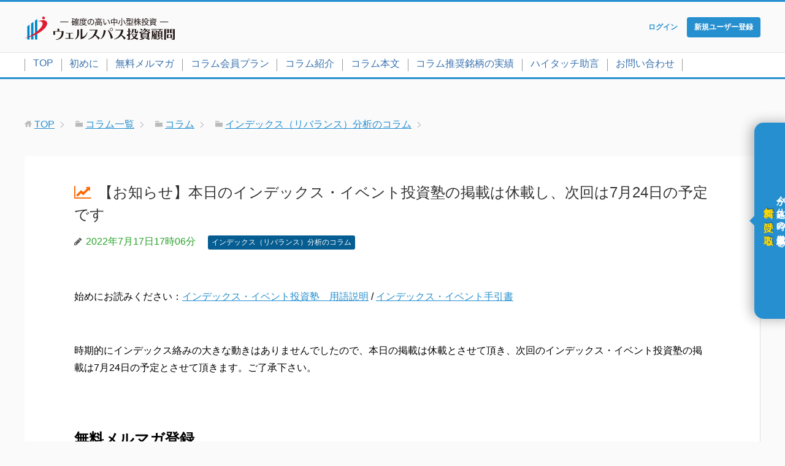

--- FILE ---
content_type: text/html; charset=UTF-8
request_url: https://market.kiwameinvestment.com/column/mm/15028/
body_size: 11321
content:
<!DOCTYPE html>
<html lang="ja"
      class="col1">
<head prefix="og: http://ogp.me/ns# fb: http://ogp.me/ns/fb#">
<!-- anti-flicker snippet (recommended)  -->
<style>.async-hide { opacity: 0 !important} </style>
<script>(function(a,s,y,n,c,h,i,d,e){s.className+=' '+y;h.start=1*new Date;
h.end=i=function(){s.className=s.className.replace(RegExp(' ?'+y),'')};
(a[n]=a[n]||[]).hide=h;setTimeout(function(){i();h.end=null},c);h.timeout=c;
})(window,document.documentElement,'async-hide','dataLayer',2500,
{'GTM-KBMCRDQ':true});</script>

<!-- Google Tag Manager -->
<script>(function(w,d,s,l,i){w[l]=w[l]||[];w[l].push({'gtm.start':
new Date().getTime(),event:'gtm.js'});var f=d.getElementsByTagName(s)[0],
j=d.createElement(s),dl=l!='dataLayer'?'&l='+l:'';j.async=true;j.src=
'https://www.googletagmanager.com/gtm.js?id='+i+dl;f.parentNode.insertBefore(j,f);
})(window,document,'script','dataLayer','GTM-KBMCRDQ');</script>
<!-- End Google Tag Manager -->


    <title>【お知らせ】本日のインデックス・イベント投資塾の掲載は休載し、次回は7月24日の予定です | 中小型成長株投資ならウェルスパス投資顧問</title>
    <meta charset="UTF-8">
    <meta http-equiv="X-UA-Compatible" content="IE=edge">
	        <meta name="viewport" content="width=device-width, initial-scale=1.0">
			            <meta name="keywords" content="ウェルスパス,ウエルスパス,インデックス（リバランス）分析のコラム,インデックスリバランス,インデックス投資,イベント投資,お知らせ,銘柄入れ替え">
				

            <meta name="description" content="&nbsp; 時期的にインデックス絡みの大きな動きはありませんでしたので、本日の掲載は休載とさせて頂き、次回のインデックス・イベント投資塾の掲載は7月24日の予定とさせて頂きます。ご了承下さい。無料メルマガ登録 無料メル …">
		<link rel="canonical" href="https://market.kiwameinvestment.com/column/mm/15028/" />
<meta name='robots' content='max-image-preview:large' />
	<style>img:is([sizes="auto" i], [sizes^="auto," i]) { contain-intrinsic-size: 3000px 1500px }</style>
	<link rel="alternate" type="application/rss+xml" title="中小型成長株投資ならウェルスパス投資顧問 &raquo; フィード" href="https://market.kiwameinvestment.com/feed/" />
<link rel='stylesheet' id='wp-block-library-css' href='https://market.kiwameinvestment.com/wp/wp-includes/css/dist/block-library/style.min.css?ver=6.8.2' type='text/css' media='all' />
<style id='classic-theme-styles-inline-css' type='text/css'>
/*! This file is auto-generated */
.wp-block-button__link{color:#fff;background-color:#32373c;border-radius:9999px;box-shadow:none;text-decoration:none;padding:calc(.667em + 2px) calc(1.333em + 2px);font-size:1.125em}.wp-block-file__button{background:#32373c;color:#fff;text-decoration:none}
</style>
<style id='global-styles-inline-css' type='text/css'>
:root{--wp--preset--aspect-ratio--square: 1;--wp--preset--aspect-ratio--4-3: 4/3;--wp--preset--aspect-ratio--3-4: 3/4;--wp--preset--aspect-ratio--3-2: 3/2;--wp--preset--aspect-ratio--2-3: 2/3;--wp--preset--aspect-ratio--16-9: 16/9;--wp--preset--aspect-ratio--9-16: 9/16;--wp--preset--color--black: #000000;--wp--preset--color--cyan-bluish-gray: #abb8c3;--wp--preset--color--white: #ffffff;--wp--preset--color--pale-pink: #f78da7;--wp--preset--color--vivid-red: #cf2e2e;--wp--preset--color--luminous-vivid-orange: #ff6900;--wp--preset--color--luminous-vivid-amber: #fcb900;--wp--preset--color--light-green-cyan: #7bdcb5;--wp--preset--color--vivid-green-cyan: #00d084;--wp--preset--color--pale-cyan-blue: #8ed1fc;--wp--preset--color--vivid-cyan-blue: #0693e3;--wp--preset--color--vivid-purple: #9b51e0;--wp--preset--gradient--vivid-cyan-blue-to-vivid-purple: linear-gradient(135deg,rgba(6,147,227,1) 0%,rgb(155,81,224) 100%);--wp--preset--gradient--light-green-cyan-to-vivid-green-cyan: linear-gradient(135deg,rgb(122,220,180) 0%,rgb(0,208,130) 100%);--wp--preset--gradient--luminous-vivid-amber-to-luminous-vivid-orange: linear-gradient(135deg,rgba(252,185,0,1) 0%,rgba(255,105,0,1) 100%);--wp--preset--gradient--luminous-vivid-orange-to-vivid-red: linear-gradient(135deg,rgba(255,105,0,1) 0%,rgb(207,46,46) 100%);--wp--preset--gradient--very-light-gray-to-cyan-bluish-gray: linear-gradient(135deg,rgb(238,238,238) 0%,rgb(169,184,195) 100%);--wp--preset--gradient--cool-to-warm-spectrum: linear-gradient(135deg,rgb(74,234,220) 0%,rgb(151,120,209) 20%,rgb(207,42,186) 40%,rgb(238,44,130) 60%,rgb(251,105,98) 80%,rgb(254,248,76) 100%);--wp--preset--gradient--blush-light-purple: linear-gradient(135deg,rgb(255,206,236) 0%,rgb(152,150,240) 100%);--wp--preset--gradient--blush-bordeaux: linear-gradient(135deg,rgb(254,205,165) 0%,rgb(254,45,45) 50%,rgb(107,0,62) 100%);--wp--preset--gradient--luminous-dusk: linear-gradient(135deg,rgb(255,203,112) 0%,rgb(199,81,192) 50%,rgb(65,88,208) 100%);--wp--preset--gradient--pale-ocean: linear-gradient(135deg,rgb(255,245,203) 0%,rgb(182,227,212) 50%,rgb(51,167,181) 100%);--wp--preset--gradient--electric-grass: linear-gradient(135deg,rgb(202,248,128) 0%,rgb(113,206,126) 100%);--wp--preset--gradient--midnight: linear-gradient(135deg,rgb(2,3,129) 0%,rgb(40,116,252) 100%);--wp--preset--font-size--small: 13px;--wp--preset--font-size--medium: 20px;--wp--preset--font-size--large: 36px;--wp--preset--font-size--x-large: 42px;--wp--preset--spacing--20: 0.44rem;--wp--preset--spacing--30: 0.67rem;--wp--preset--spacing--40: 1rem;--wp--preset--spacing--50: 1.5rem;--wp--preset--spacing--60: 2.25rem;--wp--preset--spacing--70: 3.38rem;--wp--preset--spacing--80: 5.06rem;--wp--preset--shadow--natural: 6px 6px 9px rgba(0, 0, 0, 0.2);--wp--preset--shadow--deep: 12px 12px 50px rgba(0, 0, 0, 0.4);--wp--preset--shadow--sharp: 6px 6px 0px rgba(0, 0, 0, 0.2);--wp--preset--shadow--outlined: 6px 6px 0px -3px rgba(255, 255, 255, 1), 6px 6px rgba(0, 0, 0, 1);--wp--preset--shadow--crisp: 6px 6px 0px rgba(0, 0, 0, 1);}:where(.is-layout-flex){gap: 0.5em;}:where(.is-layout-grid){gap: 0.5em;}body .is-layout-flex{display: flex;}.is-layout-flex{flex-wrap: wrap;align-items: center;}.is-layout-flex > :is(*, div){margin: 0;}body .is-layout-grid{display: grid;}.is-layout-grid > :is(*, div){margin: 0;}:where(.wp-block-columns.is-layout-flex){gap: 2em;}:where(.wp-block-columns.is-layout-grid){gap: 2em;}:where(.wp-block-post-template.is-layout-flex){gap: 1.25em;}:where(.wp-block-post-template.is-layout-grid){gap: 1.25em;}.has-black-color{color: var(--wp--preset--color--black) !important;}.has-cyan-bluish-gray-color{color: var(--wp--preset--color--cyan-bluish-gray) !important;}.has-white-color{color: var(--wp--preset--color--white) !important;}.has-pale-pink-color{color: var(--wp--preset--color--pale-pink) !important;}.has-vivid-red-color{color: var(--wp--preset--color--vivid-red) !important;}.has-luminous-vivid-orange-color{color: var(--wp--preset--color--luminous-vivid-orange) !important;}.has-luminous-vivid-amber-color{color: var(--wp--preset--color--luminous-vivid-amber) !important;}.has-light-green-cyan-color{color: var(--wp--preset--color--light-green-cyan) !important;}.has-vivid-green-cyan-color{color: var(--wp--preset--color--vivid-green-cyan) !important;}.has-pale-cyan-blue-color{color: var(--wp--preset--color--pale-cyan-blue) !important;}.has-vivid-cyan-blue-color{color: var(--wp--preset--color--vivid-cyan-blue) !important;}.has-vivid-purple-color{color: var(--wp--preset--color--vivid-purple) !important;}.has-black-background-color{background-color: var(--wp--preset--color--black) !important;}.has-cyan-bluish-gray-background-color{background-color: var(--wp--preset--color--cyan-bluish-gray) !important;}.has-white-background-color{background-color: var(--wp--preset--color--white) !important;}.has-pale-pink-background-color{background-color: var(--wp--preset--color--pale-pink) !important;}.has-vivid-red-background-color{background-color: var(--wp--preset--color--vivid-red) !important;}.has-luminous-vivid-orange-background-color{background-color: var(--wp--preset--color--luminous-vivid-orange) !important;}.has-luminous-vivid-amber-background-color{background-color: var(--wp--preset--color--luminous-vivid-amber) !important;}.has-light-green-cyan-background-color{background-color: var(--wp--preset--color--light-green-cyan) !important;}.has-vivid-green-cyan-background-color{background-color: var(--wp--preset--color--vivid-green-cyan) !important;}.has-pale-cyan-blue-background-color{background-color: var(--wp--preset--color--pale-cyan-blue) !important;}.has-vivid-cyan-blue-background-color{background-color: var(--wp--preset--color--vivid-cyan-blue) !important;}.has-vivid-purple-background-color{background-color: var(--wp--preset--color--vivid-purple) !important;}.has-black-border-color{border-color: var(--wp--preset--color--black) !important;}.has-cyan-bluish-gray-border-color{border-color: var(--wp--preset--color--cyan-bluish-gray) !important;}.has-white-border-color{border-color: var(--wp--preset--color--white) !important;}.has-pale-pink-border-color{border-color: var(--wp--preset--color--pale-pink) !important;}.has-vivid-red-border-color{border-color: var(--wp--preset--color--vivid-red) !important;}.has-luminous-vivid-orange-border-color{border-color: var(--wp--preset--color--luminous-vivid-orange) !important;}.has-luminous-vivid-amber-border-color{border-color: var(--wp--preset--color--luminous-vivid-amber) !important;}.has-light-green-cyan-border-color{border-color: var(--wp--preset--color--light-green-cyan) !important;}.has-vivid-green-cyan-border-color{border-color: var(--wp--preset--color--vivid-green-cyan) !important;}.has-pale-cyan-blue-border-color{border-color: var(--wp--preset--color--pale-cyan-blue) !important;}.has-vivid-cyan-blue-border-color{border-color: var(--wp--preset--color--vivid-cyan-blue) !important;}.has-vivid-purple-border-color{border-color: var(--wp--preset--color--vivid-purple) !important;}.has-vivid-cyan-blue-to-vivid-purple-gradient-background{background: var(--wp--preset--gradient--vivid-cyan-blue-to-vivid-purple) !important;}.has-light-green-cyan-to-vivid-green-cyan-gradient-background{background: var(--wp--preset--gradient--light-green-cyan-to-vivid-green-cyan) !important;}.has-luminous-vivid-amber-to-luminous-vivid-orange-gradient-background{background: var(--wp--preset--gradient--luminous-vivid-amber-to-luminous-vivid-orange) !important;}.has-luminous-vivid-orange-to-vivid-red-gradient-background{background: var(--wp--preset--gradient--luminous-vivid-orange-to-vivid-red) !important;}.has-very-light-gray-to-cyan-bluish-gray-gradient-background{background: var(--wp--preset--gradient--very-light-gray-to-cyan-bluish-gray) !important;}.has-cool-to-warm-spectrum-gradient-background{background: var(--wp--preset--gradient--cool-to-warm-spectrum) !important;}.has-blush-light-purple-gradient-background{background: var(--wp--preset--gradient--blush-light-purple) !important;}.has-blush-bordeaux-gradient-background{background: var(--wp--preset--gradient--blush-bordeaux) !important;}.has-luminous-dusk-gradient-background{background: var(--wp--preset--gradient--luminous-dusk) !important;}.has-pale-ocean-gradient-background{background: var(--wp--preset--gradient--pale-ocean) !important;}.has-electric-grass-gradient-background{background: var(--wp--preset--gradient--electric-grass) !important;}.has-midnight-gradient-background{background: var(--wp--preset--gradient--midnight) !important;}.has-small-font-size{font-size: var(--wp--preset--font-size--small) !important;}.has-medium-font-size{font-size: var(--wp--preset--font-size--medium) !important;}.has-large-font-size{font-size: var(--wp--preset--font-size--large) !important;}.has-x-large-font-size{font-size: var(--wp--preset--font-size--x-large) !important;}
:where(.wp-block-post-template.is-layout-flex){gap: 1.25em;}:where(.wp-block-post-template.is-layout-grid){gap: 1.25em;}
:where(.wp-block-columns.is-layout-flex){gap: 2em;}:where(.wp-block-columns.is-layout-grid){gap: 2em;}
:root :where(.wp-block-pullquote){font-size: 1.5em;line-height: 1.6;}
</style>
<link rel='stylesheet' id='ts_fab_css-css' href='https://market.kiwameinvestment.com/wp/wp-content/plugins/fancier-author-box/css/ts-fab.min.css?ver=1.4' type='text/css' media='all' />
<link rel='stylesheet' id='keni_base-css' href='https://market.kiwameinvestment.com/wp/wp-content/themes/keni71_wp/base.css?ver=6.8.2' type='text/css' media='all' />
<link rel='stylesheet' id='child_keni_base-css' href='https://market.kiwameinvestment.com/wp/wp-content/themes/keni7_child/base.css?ver=2026-01-22-13-23-57' type='text/css' media='all' />
<link rel='stylesheet' id='fontawesome-css' href='https://market.kiwameinvestment.com/wp/wp-content/themes/keni7_child/_font-awesome/css/font-awesome.min.css?ver=6.8.2' type='text/css' media='all' />
<link rel='stylesheet' id='keni_rwd-css' href='https://market.kiwameinvestment.com/wp/wp-content/themes/keni71_wp/rwd.css?ver=6.8.2' type='text/css' media='all' />
<link rel='stylesheet' id='child_keni_rwd-css' href='https://market.kiwameinvestment.com/wp/wp-content/themes/keni7_child/rwd.css?ver=2022-12-19-20-39-35' type='text/css' media='all' />
<link rel='stylesheet' id='wp-pagenavi-css' href='https://market.kiwameinvestment.com/wp/wp-content/plugins/wp-pagenavi/pagenavi-css.css?ver=2.70' type='text/css' media='all' />
<link rel='stylesheet' id='jquery-ui-css' href='https://market.kiwameinvestment.com/wp/wp-content/plugins/net-shop-admin/js/jquery-ui.min.css?ver=6.8.2' type='text/css' media='all' />
<link rel='stylesheet' id='jquery.lightbox.min.css-css' href='https://market.kiwameinvestment.com/wp/wp-content/plugins/wp-jquery-lightbox/lightboxes/wp-jquery-lightbox/styles/lightbox.min.css?ver=2.3.4' type='text/css' media='all' />
<link rel='stylesheet' id='jqlb-overrides-css' href='https://market.kiwameinvestment.com/wp/wp-content/plugins/wp-jquery-lightbox/lightboxes/wp-jquery-lightbox/styles/overrides.css?ver=2.3.4' type='text/css' media='all' />
<style id='jqlb-overrides-inline-css' type='text/css'>

			#outerImageContainer {
				box-shadow: 0 0 4px 2px rgba(0,0,0,.2);
			}
			#imageContainer{
				padding: 6px;
			}
			#imageDataContainer {
				box-shadow: none;
				z-index: auto;
			}
			#prevArrow,
			#nextArrow{
				background-color: rgba(255,255,255,.7;
				color: #000000;
			}
</style>
<script type="text/javascript" src="https://market.kiwameinvestment.com/wp/wp-includes/js/jquery/jquery.min.js?ver=3.7.1" id="jquery-core-js"></script>
<script type="text/javascript" src="https://market.kiwameinvestment.com/wp/wp-includes/js/jquery/jquery-migrate.min.js?ver=3.4.1" id="jquery-migrate-js"></script>
<script type="text/javascript" src="https://market.kiwameinvestment.com/wp/wp-content/plugins/fancier-author-box/js/ts-fab.min.js?ver=1.4" id="ts_fab_js-js"></script>
<script type="text/javascript" src="https://www.google.com/recaptcha/api.js?ver=6.8.2" id="recaptcha-js"></script>
<script type="text/javascript" src="//ajax.googleapis.com/ajax/libs/jqueryui/1/i18n/jquery.ui.datepicker-ja.min.js?ver=6.8.2" id="jquery-ui-js-ja-js"></script>
<link rel="https://api.w.org/" href="https://market.kiwameinvestment.com/wp-json/" /><link rel="alternate" title="JSON" type="application/json" href="https://market.kiwameinvestment.com/wp-json/wp/v2/posts/15028" /><link rel="EditURI" type="application/rsd+xml" title="RSD" href="https://market.kiwameinvestment.com/wp/xmlrpc.php?rsd" />
<link rel='shortlink' href='https://market.kiwameinvestment.com/?p=15028' />
<link rel="alternate" title="oEmbed (JSON)" type="application/json+oembed" href="https://market.kiwameinvestment.com/wp-json/oembed/1.0/embed?url=https%3A%2F%2Fmarket.kiwameinvestment.com%2Fcolumn%2Fmm%2F15028%2F" />
<link rel="alternate" title="oEmbed (XML)" type="text/xml+oembed" href="https://market.kiwameinvestment.com/wp-json/oembed/1.0/embed?url=https%3A%2F%2Fmarket.kiwameinvestment.com%2Fcolumn%2Fmm%2F15028%2F&#038;format=xml" />
<link rel="stylesheet" href="https://market.kiwameinvestment.com/wp/wp-content/plugins/frontend-user-admin/frontend-user-admin.css" type="text/css" media="screen" />
<link rel="stylesheet" href="https://market.kiwameinvestment.com/wp/wp-content/plugins/net-shop-admin/net-shop-admin.css" type="text/css" media="screen" />



<script type="text/javascript">

jQuery.noConflict();
(function($) {

$(function() {
$(".accordion li .nest").hide();
$(".accordion .button").on("click", function() {
    $(this).next().slideToggle();
    $(this).toggleClass("active");
});
});

})(jQuery);
</script>


<script>
jQuery.noConflict();
(function($) {

$(document).ready(function(){
	$('.single-post #mmnm_submit').val('登録 »');
	$('.home #mmnm_submit_100').val('登録 »');
	$('.page-id-6974 #mmnm_submit').val('登録 »');
	$('.archive #mmnm_submit_100').val('登録 »');
	$('.blog #mmnm_submit_100').val('登録 »');	
	
});

})(jQuery);
</script>



<link rel="icon" href="https://market.kiwameinvestment.com/wp/wp-content/uploads/2020/08/cropped-logo-32x32.jpg" sizes="32x32" />
<link rel="icon" href="https://market.kiwameinvestment.com/wp/wp-content/uploads/2020/08/cropped-logo-192x192.jpg" sizes="192x192" />
<link rel="apple-touch-icon" href="https://market.kiwameinvestment.com/wp/wp-content/uploads/2020/08/cropped-logo-180x180.jpg" />
<meta name="msapplication-TileImage" content="https://market.kiwameinvestment.com/wp/wp-content/uploads/2020/08/cropped-logo-270x270.jpg" />

<!--OGP-->
<meta property="og:type" content="article" />
<meta property="og:url" content="https://market.kiwameinvestment.com/column/mm/15028/" />
<meta property="og:title" content="【お知らせ】本日のインデックス・イベント投資塾の掲載は休載し、次回は7月24日の予定です | 中小型成長株投資ならウェルスパス投資顧問" />
<meta property="og:description" content="&nbsp; 時期的にインデックス絡みの大きな動きはありませんでしたので、本日の掲載は休載とさせて頂き、次回のインデックス・イベント投資塾の掲載は7月24日の予定とさせて頂きます。ご了承下さい。無料メルマガ登録 無料メル …" />
<meta property="og:site_name" content="中小型成長株投資ならウェルスパス投資顧問" />
<meta property="og:image" content="https://market.kiwameinvestment.com/wp/wp-content/uploads/2024/08/thumbnail.jpg" />
<meta property="og:locale" content="ja_JP" />
<!--OGP-->

<!-- Twitter Cards -->
<meta name="twitter:card" content="summary_large_image" />
<meta name="twitter:site" content="@wealthpath_ia" />
<meta name="twitter:title" content="【お知らせ】本日のインデックス・イベント投資塾の掲載は休載し、次回は7月24日の予定です | 中小型成長株投資ならウェルスパス投資顧問" />
<meta name="twitter:description" content="&nbsp; 時期的にインデックス絡みの大きな動きはありませんでしたので、本日の掲載は休載とさせて頂き、次回のインデックス・イベント投資塾の掲載は7月24日の予定とさせて頂きます。ご了承下さい。無料メルマガ登録 無料メル …" />
<meta name="twitter:image" content="https://market.kiwameinvestment.com/wp/wp-content/uploads/2024/08/thumbnail.jpg" />
<!--Twitter Cards-->
    <!--[if lt IE 9]>
    <script src="https://market.kiwameinvestment.com/wp/wp-content/themes/keni71_wp/js/html5.js"></script><![endif]-->
	
</head>
<body class="wp-singular post-template-default single single-post postid-15028 single-format-standard wp-theme-keni71_wp wp-child-theme-keni7_child">
<!-- Google Tag Manager (noscript) -->
<noscript><iframe src="https://www.googletagmanager.com/ns.html?id=GTM-KBMCRDQ"
height="0" width="0" style="display:none;visibility:hidden"></iframe></noscript>
<!-- End Google Tag Manager (noscript) -->
    <div class="container">
        <header id="top" class="site-header ">
            <div class="site-header-in">
                <div class="site-header-conts">
					                        <p class="site-title"><a
                                    href="https://market.kiwameinvestment.com"><img src="https://market.kiwameinvestment.com/wp/wp-content/uploads/2024/08/logo_catch_2.svg" alt="中小型成長株投資ならウェルスパス投資顧問" /></a>
                        </p>
					
<div class="n-reg">
<ul><li><a class="h-button" href="/login/?redirect_to=https://market.kiwameinvestment.com/column/mm/15028/"><span class="h-button-label">ログイン</span></a></li>
<li><a class="h-button" href="/login/?action=register"><span class="h-button-label h-reg">新規ユーザー登録</span></a></li></ul>
</div>


                </div>


            </div>
			                <!--▼グローバルナビ-->
                <nav class="global-nav">
                    <div class="global-nav-in">
                        <div class="global-nav-panel"><span class="btn-global-nav icon-gn-menu">メニュー</span></div>
                        <ul id="menu">
							<li class="menu-item menu-item-type-custom menu-item-object-custom menu-item-home menu-item-337"><a href="https://market.kiwameinvestment.com/">TOP</a></li>
<li class="menu-item menu-item-type-custom menu-item-object-custom menu-item-13773"><a href="https://market.kiwameinvestment.com/user_manual/">初めに</a></li>
<li class="menu-item menu-item-type-custom menu-item-object-custom menu-item-8166"><a href="https://market.kiwameinvestment.com/mmop/t1/">無料メルマガ</a></li>
<li class="menu-item menu-item-type-post_type menu-item-object-page menu-item-106"><a href="https://market.kiwameinvestment.com/plan/">コラム会員プラン</a></li>
<li class="menu-item menu-item-type-post_type menu-item-object-page menu-item-122"><a href="https://market.kiwameinvestment.com/column-introduction/">コラム紹介</a></li>
<li class="menu-item menu-item-type-post_type menu-item-object-page current_page_parent menu-item-8543"><a href="https://market.kiwameinvestment.com/column_list/">コラム本文</a></li>
<li class="menu-item menu-item-type-post_type menu-item-object-page menu-item-8395"><a href="https://market.kiwameinvestment.com/result/">コラム推奨銘柄の実績</a></li>
<li class="menu-item menu-item-type-post_type menu-item-object-page menu-item-8549"><a href="https://market.kiwameinvestment.com/ippan/">ハイタッチ助言</a></li>
<li class="menu-item menu-item-type-post_type menu-item-object-page menu-item-12377"><a href="https://market.kiwameinvestment.com/contact/">お問い合わせ</a></li>
                        </ul>
                    </div>
                </nav>
                <!--▲グローバルナビ-->
			

<div id="feas">
  <div id="feas-form">
        </div>
</div>

        </header>
		        <!--▲サイトヘッダー-->


<div class="main-body">
<div class="main-body-in">

		<nav class="breadcrumbs">
			<ol class="breadcrumbs-in" itemscope itemtype="http://schema.org/BreadcrumbList">
				<li class="bcl-first" itemprop="itemListElement" itemscope itemtype="http://schema.org/ListItem">
	<a itemprop="item" href="https://market.kiwameinvestment.com"><span itemprop="name">TOP</span></a>
	<meta itemprop="position" content="1" />
</li>
<li itemprop="itemListElement" itemscope itemtype="http://schema.org/ListItem">
	<a itemprop="item" href="https://market.kiwameinvestment.com/column_list/"><span itemprop="name">コラム一覧</span></a>
	<meta itemprop="position" content="2" />
</li>
<li itemprop="itemListElement" itemscope itemtype="http://schema.org/ListItem">
	<a itemprop="item" href="https://market.kiwameinvestment.com/category/column/"><span itemprop="name">コラム</span></a>
	<meta itemprop="position" content="3" />
</li>
<li itemprop="itemListElement" itemscope itemtype="http://schema.org/ListItem">
	<a itemprop="item" href="https://market.kiwameinvestment.com/category/column/mm/"><span itemprop="name">インデックス（リバランス）分析のコラム</span></a>
	<meta itemprop="position" content="4" />
</li>
<li class="bcl-last">【お知らせ】本日のインデックス・イベント投資塾の掲載は休載し、次回は7月24日の予定です</li>
			</ol>
		</nav>
	
	<!--▼メインコンテンツ-->
	<main>
	<div class="main-conts">

		<!--記事-->
		<article id="post-15028" class="section-wrap post-15028 post type-post status-publish format-standard category-mm tag-89 tag-90 tag-95 tag-97 tag-111">
			<div class="section-in">

			<header class="article-header">
				<h1 class="section-title" itemprop="headline">【お知らせ】本日のインデックス・イベント投資塾の掲載は休載し、次回は7月24日の予定です</h1>
<!--
				<p class="post-date"><time datetime="2022-07-17" itemprop="datePublished" content="2022-07-17" >2022年7月17日</time></p>
				<meta itemprop="dateModified" content="2022-07-17">
-->
				<p class="post-date"><time datetime="2022-07-17" itemprop="datePublished" content="2022-07-17" >2022年7月17日17時06分</time></p>
				<meta itemprop="dateModified" content="2022-07-17">

								<div class="post-cat">
<span class="cat cat009" style="background-color: #065D91;"><a href="https://market.kiwameinvestment.com/category/column/mm/" style="color: #FFF;">インデックス（リバランス）分析のコラム</a></span>

</div>
							</header>

			<div class="article-body">
			
<p>始めにお読みください：<a href="https://market.kiwameinvestment.com/column/mm/7085/" target="_blank">インデックス・イベント投資塾　用語説明</a> / <a href="https://market.kiwameinvestment.com/column/mm/11835/" target="_blank">インデックス・イベント手引書</a></p>

<p>&nbsp;</p>
<p>時期的にインデックス絡みの大きな動きはありませんでしたので、本日の掲載は休載とさせて頂き、次回のインデックス・イベント投資塾の掲載は7月24日の予定とさせて頂きます。ご了承下さい。</p><div class="awac-wrapper"><div class="awac widget mmn_mail-3"><h4 class="widget-title">無料メルマガ登録</h4><div id="mmnm_body">
<p>無料メルマガでは、プロが選んだ推奨銘柄やマーケットコメントなど、株式投資をする上で役に立つ情報を配信<br />
ご登録は、以下にメールアドレスをご入力ください：</p><form action="" method="post" onsubmit="if(!jQuery('#mail_address').val()) return false;jQuery.get('?mmnm_submit=1&amp;ajax=1', jQuery(this).formSerialize(), function(data){if (data){jQuery('#mmnm_message').html(data);}else{jQuery('#mmnm_body').html('ご登録ありがとうございます。');}});return false;">
<p><input type="text" name="mail_address" id="mail_address" size="10" /> <input type="submit" name="mmnm_submit" id="mmnm_submit" value="購読 &raquo;" /> <span id="mmnm_loading" style="display:none;"><img decoding="async" src="https://market.kiwameinvestment.com/wp/wp-content/plugins/mail-magazine-newsletter/images/loading.gif" width="16" height="16" alt="Loading..." style="vertical-align:middle;" /></span></p>
<p class="g-recaptcha" data-sitekey="6Lf0ABAjAAAAABShUffMIG1e0Mhcwx1yP5zqgRRi" data-theme="light" data-type="image" data-size="normal"></p>
<p><span id="mmnm_message"></span></p>
<input type="hidden" name="mail_category" value="free-melmaga-noreg" />
<input type="hidden" id="_wpnonce_mmn_mail_nonce" name="_wpnonce_mmn_mail_nonce" value="1f2ca3cb16" /><input type="hidden" name="_wp_http_referer" value="/column/mm/15028/" /></form>
<script type="text/javascript">
// <![CDATA[
jQuery("#mmnm_loading").bind("ajaxSend", function(){ jQuery(this).show(); jQuery('#mmnm_message').html(''); }).bind("ajaxComplete", function(){ jQuery(this).hide(); });
//-->
</script><p><input type="checkbox" name="kojin" value="1" checked="checked"> <a href="https://market.kiwameinvestment.com/privacy/" target="_blank">個人情報保護方針</a>を確認し、同意する。 </p></div>
</div></div><div id="ts-fab-below" class="ts-fab-wrapper"><span class="screen-reader-text">The following two tabs change content below.</span><ul class="ts-fab-list"><li class="ts-fab-bio-link"><a href="#ts-fab-bio-below">このコラムの内容</a></li><li class="ts-fab-latest-posts-link"><a href="#ts-fab-latest-posts-below">最新の記事</a></li></ul><div class="ts-fab-tabs">
	<div class="ts-fab-tab" id="ts-fab-bio-below">
		<div class="ts-fab-avatar"><img alt='' src='https://secure.gravatar.com/avatar/974af897bbd94795006ee3936b302d3b54cbf240418921f07e90bcec43019870?s=80&#038;d=mm&#038;r=g' srcset='https://secure.gravatar.com/avatar/974af897bbd94795006ee3936b302d3b54cbf240418921f07e90bcec43019870?s=160&#038;d=mm&#038;r=g 2x' class='avatar avatar-80 photo' height='80' width='80' /><div class="ts-fab-social-links"></div>
		</div>
		
		<div class="ts-fab-text">
			<div class="ts-fab-header"><h4>インデックス（リバランス）分析のコラム</h4></div><!-- /.ts-fab-header -->
			<div class="ts-fab-content">収益機会として日経平均のリバランスを利用したトレードははあまりにも有名ですが、TOPIXについても収益のチャンスは大きいといえます。また違った切り口でのインデックス投資のニーズが機関投資家から年々増すとともに、MSCI(サブシリーズ含む)、FTSEはその残高を増やし、そして新たに生まれたスマートベータインデックスも重要度が増しています。このコラムではそうしたインデックス（主にリバランス）についての分析、そしてそれを投資に生かす提案を行います。</div>
		</div>
	</div>
	<div class="ts-fab-tab" id="ts-fab-latest-posts-below">
		<div class="ts-fab-avatar"><img alt='' src='https://secure.gravatar.com/avatar/974af897bbd94795006ee3936b302d3b54cbf240418921f07e90bcec43019870?s=80&#038;d=mm&#038;r=g' srcset='https://secure.gravatar.com/avatar/974af897bbd94795006ee3936b302d3b54cbf240418921f07e90bcec43019870?s=160&#038;d=mm&#038;r=g 2x' class='avatar avatar-80 photo' height='80' width='80' /><div class="ts-fab-social-links"></div>
		</div>
		<div class="ts-fab-text">
			<div class="ts-fab-header">
				<h4>最新記事 by インデックス（リバランス）分析のコラム <span class="latest-see-all">(<a href="https://market.kiwameinvestment.com/author/mm/" rel="nofollow">全て見る</a>)</span></h4>
			</div>
			<ul class="ts-fab-latest">
				<li>
					<a href="https://market.kiwameinvestment.com/column/mm/23370/">インデックスイベント投資塾</a><span> - 2026年1月25日</span> 
				</li>
				<li>
					<a href="https://market.kiwameinvestment.com/column/mm/23339/">インデックスイベント投資塾</a><span> - 2026年1月18日</span> 
				</li>
				<li>
					<a href="https://market.kiwameinvestment.com/column/mm/23286/">インデックスイベント投資塾</a><span> - 2026年1月12日</span> 
				</li>
				<li>
					<a href="https://market.kiwameinvestment.com/column/mm/23223/">インデックスイベント投資塾</a><span> - 2026年1月4日</span> 
				</li>
				<li>
					<a href="https://market.kiwameinvestment.com/column/mm/23185/">インデックスイベント投資塾</a><span> - 2025年12月28日</span> 
				</li>
		</ul></div>
	</div>
		</div>
	</div>			</div><!--article-body-->

						
						<div class="post-tag">
			<p>タグ : <a href="https://market.kiwameinvestment.com/tag/%e3%82%a4%e3%83%b3%e3%83%87%e3%83%83%e3%82%af%e3%82%b9%e3%83%aa%e3%83%90%e3%83%a9%e3%83%b3%e3%82%b9/" rel="tag">インデックスリバランス</a>, <a href="https://market.kiwameinvestment.com/tag/%e3%82%a4%e3%83%b3%e3%83%87%e3%83%83%e3%82%af%e3%82%b9%e6%8a%95%e8%b3%87/" rel="tag">インデックス投資</a>, <a href="https://market.kiwameinvestment.com/tag/%e3%82%a4%e3%83%99%e3%83%b3%e3%83%88%e6%8a%95%e8%b3%87/" rel="tag">イベント投資</a>, <a href="https://market.kiwameinvestment.com/tag/%e3%81%8a%e7%9f%a5%e3%82%89%e3%81%9b/" rel="tag">お知らせ</a>, <a href="https://market.kiwameinvestment.com/tag/%e9%8a%98%e6%9f%84%e5%85%a5%e3%82%8c%e6%9b%bf%e3%81%88/" rel="tag">銘柄入れ替え</a></p>
			</div>
						<div class="page-nav-bf cont-nav">
<p class="page-nav-next"><a href="https://market.kiwameinvestment.com/column/mm/15133/" rel="next">次の記事</a></p>
<p class="page-nav-prev"><a href="https://market.kiwameinvestment.com/column/mm/14919/" rel="prev">前の記事</a></p>
			</div>
			
			<section id="comments" class="comments-area">
			
<!-- You can start editing here. -->


			<!-- If comments are closed. -->
		<!--<p class="nocomments">コメントは受け付けていません。</p>-->

			</section>

			</div><!--section-in-->
		</article><!--記事-->


	</div><!--main-conts-->
	</main>
	<!--▲メインコンテンツ-->

	
</div>
</div>

<!--▼サイトフッター-->
<footer class="site-footer">
	<div class="site-footer-in">
	<div class="site-footer-conts">
		<ul class="site-footer-nav"><li id="menu-item-6992" class="menu-item menu-item-type-custom menu-item-object-custom menu-item-home menu-item-6992"><a href="https://market.kiwameinvestment.com/">TOP</a></li>
<li id="menu-item-204" class="menu-item menu-item-type-post_type menu-item-object-page menu-item-204"><a href="https://market.kiwameinvestment.com/syomen/maeb/">契約締結前の書面</a></li>
<li id="menu-item-205" class="menu-item menu-item-type-post_type menu-item-object-page menu-item-205"><a href="https://market.kiwameinvestment.com/syomen/syoudakusyo/">電磁的方法による書面の交付に関する承諾書</a></li>
<li id="menu-item-6699" class="menu-item menu-item-type-custom menu-item-object-custom menu-item-6699"><a href="https://market.kiwameinvestment.com/company/regal/">特定商取引法に基づく表記</a></li>
<li id="menu-item-8550" class="menu-item menu-item-type-post_type menu-item-object-page menu-item-8550"><a href="https://market.kiwameinvestment.com/company/">ウェルスパス投資顧問について</a></li>
</ul>
<div class="site-footer-conts-area"><p class="black" style="padding:0 1rem;"><span class="b">金融商品取引法第３７条に基づく表示</span><br />
商号：きわめ投資株式会社<br />
住所：東京都港区南青山４−１６−１６　カルム南青山２０３<br />
電話番号：03-5843-1787<br />
業務内容：投資助言・代理業<br />
登録番号：関東財務局長（金商）第3014号<br />
加入協会：一般社団法人日本投資顧問業協会</p>
</div>
	</div>
	</div>
	<div class="copyright">
		<p><small>(C) 2019 ウェルスパス投資顧問</small></p>
	</div>
</footer>
<!--▲サイトフッター-->


<!--▼ページトップ-->
<p class="page-top"><a href="#top"><img class="over" src="https://market.kiwameinvestment.com/wp/wp-content/themes/keni7_child/pagetop.png" alt="ページの先頭へ"></a></p>
<!--▲ページトップ-->

</div><!--container-->

<script type="speculationrules">
{"prefetch":[{"source":"document","where":{"and":[{"href_matches":"\/*"},{"not":{"href_matches":["\/wp\/wp-*.php","\/wp\/wp-admin\/*","\/wp\/wp-content\/uploads\/*","\/wp\/wp-content\/*","\/wp\/wp-content\/plugins\/*","\/wp\/wp-content\/themes\/keni7_child\/*","\/wp\/wp-content\/themes\/keni71_wp\/*","\/*\\?(.+)"]}},{"not":{"selector_matches":"a[rel~=\"nofollow\"]"}},{"not":{"selector_matches":".no-prefetch, .no-prefetch a"}}]},"eagerness":"conservative"}]}
</script>
	<style>
		/* 右端固定バナー */
		.right-banner {
			position: fixed;
			top: 50%;
			right: 0;
			transform: translateY(-50%);
			width: 50px;
			height: 280px;
			background: #268fcf;
			color: white;
			padding: 20px 8px;
			border-radius: 15px 0 0 15px;
			box-shadow: -5px 0 20px rgba(0,0,0,0.3);
			cursor: pointer;
			transition: all 0.3s ease;
			z-index: 1000;
			writing-mode: vertical-rl;
			text-orientation: upright;
			display: flex;
			flex-direction: column;
			justify-content: center;
			align-items: center;
			text-decoration: none;
		}

		/* 右端固定バナー */
		.right-banner {
			position: fixed;
			top: 50%;
			right: 0;
			transform: translateY(-50%);
			width: 50px;
			height: 280px;
			background: #268fcf;
			color: white !important;
			padding: 20px 8px;
			border-radius: 15px 0 0 15px;
			box-shadow: -5px 0 20px rgba(0,0,0,0.3);
			cursor: pointer;
			transition: all 0.3s ease;
			z-index: 1000;
			writing-mode: vertical-rl;
			text-orientation: upright;
			display: flex;
			flex-direction: column;
			justify-content: center;
			align-items: center;
			text-decoration: none;
		}

		.right-banner:hover {
			transform: translateY(-50%) translateX(-10px);
			box-shadow: -8px 0 25px rgba(0,0,0,0.4);
			color: white !important;
		}

		.right-banner:visited {
			color: white !important;
		}

		.right-banner:link {
			color: white !important;
		}

		.right-banner:active {
			color: white !important;
		}

		.banner-title {
			font-size: 14px;
			font-weight: bold;
			line-height: 1.6;
			margin-bottom: 15px;
			letter-spacing: 2px;
			color: white !important;
		}

		.banner-subtitle {
			font-size: 16px;
			font-weight: bold;
			color: #ffd700 !important;
			text-shadow: 1px 1px 2px rgba(0,0,0,0.3);
			letter-spacing: 2px;
		}

		.banner-arrow {
			position: absolute;
			left: -8px;
			top: 50%;
			transform: translateY(-50%);
			width: 0;
			height: 0;
			border-top: 8px solid transparent;
			border-bottom: 8px solid transparent;
			border-right: 8px solid #268fcf;
		}

		/* レスポンシブ対応 */
		@media (max-width: 768px) {
			.right-banner {
				width: 45px;
				height: 240px;
				padding: 18px 6px;
			}
			
			.banner-title {
				font-size: 12px;
			}
			
			.banner-subtitle {
				font-size: 14px;
			}
		}

		@media (max-width: 480px) {
			.right-banner {
				width: 40px;
				height: 200px;
				padding: 15px 5px;
			}
			
			.banner-title {
				font-size: 11px;
				letter-spacing: 1px;
			}
			
			.banner-subtitle {
				font-size: 13px;
				letter-spacing: 1px;
			}
		}
	</style>
	<!-- 右端固定バナー -->
	<a href="https://market.kiwameinvestment.com/mmop/t1/" class="right-banner">
		<div class="banner-arrow"></div>
		<div class="banner-title">今が仕込み時の厳選銘柄を</div>
		<div class="banner-subtitle">無料で受け取る</div>
	</a>

	<script>
		// スムーズなスクロール効果（オプション）
		document.addEventListener('DOMContentLoaded', function() {
			const banner = document.querySelector('.right-banner');
			
			// スクロール時のパフォーマンス最適化
			let ticking = false;
			
			function updateBanner() {
				// 必要に応じてスクロール位置に応じた処理を追加
				ticking = false;
			}
			
			window.addEventListener('scroll', function() {
				if (!ticking) {
					requestAnimationFrame(updateBanner);
					ticking = true;
				}
			});
		});
	</script>
	
<script type="text/javascript">
jQuery(function(){
    jQuery('[name="kojin"]').change(function(){
        if( jQuery(this).prop('checked') ){
            //console.log('チェックを入れました');
            jQuery('[id^="mail_address"],[id^="mmnm_submit"]').prop("disabled", false);
        }else{
            //console.log('チェックを外しました');
            jQuery('[id^="mail_address"],[id^="mmnm_submit"]').prop("disabled", true);
        }
    });
});
</script>
<script type="text/javascript" src="https://market.kiwameinvestment.com/wp/wp-content/themes/keni71_wp/js/socialButton.js?ver=6.8.2" id="my-social-js"></script>
<script type="text/javascript" src="https://market.kiwameinvestment.com/wp/wp-includes/js/jquery/jquery.form.min.js?ver=4.3.0" id="jquery-form-js"></script>
<script type="text/javascript" src="https://market.kiwameinvestment.com/wp/wp-includes/js/jquery/ui/core.min.js?ver=1.13.3" id="jquery-ui-core-js"></script>
<script type="text/javascript" src="https://market.kiwameinvestment.com/wp/wp-includes/js/jquery/ui/datepicker.min.js?ver=1.13.3" id="jquery-ui-datepicker-js"></script>
<script type="text/javascript" src="https://market.kiwameinvestment.com/wp/wp-content/plugins/wp-jquery-lightbox/lightboxes/wp-jquery-lightbox/vendor/jquery.touchwipe.min.js?ver=2.3.4" id="wp-jquery-lightbox-swipe-js"></script>
<script type="text/javascript" src="https://market.kiwameinvestment.com/wp/wp-content/plugins/wp-jquery-lightbox/inc/purify.min.js?ver=2.3.4" id="wp-jquery-lightbox-purify-js"></script>
<script type="text/javascript" src="https://market.kiwameinvestment.com/wp/wp-content/plugins/wp-jquery-lightbox/lightboxes/wp-jquery-lightbox/vendor/panzoom.min.js?ver=2.3.4" id="wp-jquery-lightbox-panzoom-js"></script>
<script type="text/javascript" id="wp-jquery-lightbox-js-extra">
/* <![CDATA[ */
var JQLBSettings = {"showTitle":"1","useAltForTitle":"1","showCaption":"1","showNumbers":"1","fitToScreen":"1","resizeSpeed":"400","showDownload":"","navbarOnTop":"","marginSize":"0","mobileMarginSize":"20","slideshowSpeed":"4000","allowPinchZoom":"1","borderSize":"6","borderColor":"#fff","overlayColor":"#fff","overlayOpacity":"0.7","newNavStyle":"1","fixedNav":"1","showInfoBar":"0","prevLinkTitle":"\u524d\u306e\u753b\u50cf","nextLinkTitle":"\u6b21\u306e\u753b\u50cf","closeTitle":"\u30ae\u30e3\u30e9\u30ea\u30fc\u3092\u9589\u3058\u308b","image":"\u753b\u50cf ","of":"\u306e","download":"\u30c0\u30a6\u30f3\u30ed\u30fc\u30c9","pause":"(\u30b9\u30e9\u30a4\u30c9\u30b7\u30e7\u30fc\u3092\u4e00\u6642\u505c\u6b62\u3059\u308b)","play":"(\u30b9\u30e9\u30a4\u30c9\u30b7\u30e7\u30fc\u3092\u518d\u751f\u3059\u308b)"};
/* ]]> */
</script>
<script type="text/javascript" src="https://market.kiwameinvestment.com/wp/wp-content/plugins/wp-jquery-lightbox/lightboxes/wp-jquery-lightbox/jquery.lightbox.js?ver=2.3.4" id="wp-jquery-lightbox-js"></script>
<script type="text/javascript" src="https://market.kiwameinvestment.com/wp/wp-content/themes/keni7_child/js/utility.js?ver=6.8.2" id="my-c-utility-js"></script>
	

</body>
</html>

--- FILE ---
content_type: text/html; charset=utf-8
request_url: https://www.google.com/recaptcha/api2/anchor?ar=1&k=6Lf0ABAjAAAAABShUffMIG1e0Mhcwx1yP5zqgRRi&co=aHR0cHM6Ly9tYXJrZXQua2l3YW1laW52ZXN0bWVudC5jb206NDQz&hl=en&type=image&v=N67nZn4AqZkNcbeMu4prBgzg&theme=light&size=normal&anchor-ms=20000&execute-ms=30000&cb=hpigdttxski8
body_size: 49453
content:
<!DOCTYPE HTML><html dir="ltr" lang="en"><head><meta http-equiv="Content-Type" content="text/html; charset=UTF-8">
<meta http-equiv="X-UA-Compatible" content="IE=edge">
<title>reCAPTCHA</title>
<style type="text/css">
/* cyrillic-ext */
@font-face {
  font-family: 'Roboto';
  font-style: normal;
  font-weight: 400;
  font-stretch: 100%;
  src: url(//fonts.gstatic.com/s/roboto/v48/KFO7CnqEu92Fr1ME7kSn66aGLdTylUAMa3GUBHMdazTgWw.woff2) format('woff2');
  unicode-range: U+0460-052F, U+1C80-1C8A, U+20B4, U+2DE0-2DFF, U+A640-A69F, U+FE2E-FE2F;
}
/* cyrillic */
@font-face {
  font-family: 'Roboto';
  font-style: normal;
  font-weight: 400;
  font-stretch: 100%;
  src: url(//fonts.gstatic.com/s/roboto/v48/KFO7CnqEu92Fr1ME7kSn66aGLdTylUAMa3iUBHMdazTgWw.woff2) format('woff2');
  unicode-range: U+0301, U+0400-045F, U+0490-0491, U+04B0-04B1, U+2116;
}
/* greek-ext */
@font-face {
  font-family: 'Roboto';
  font-style: normal;
  font-weight: 400;
  font-stretch: 100%;
  src: url(//fonts.gstatic.com/s/roboto/v48/KFO7CnqEu92Fr1ME7kSn66aGLdTylUAMa3CUBHMdazTgWw.woff2) format('woff2');
  unicode-range: U+1F00-1FFF;
}
/* greek */
@font-face {
  font-family: 'Roboto';
  font-style: normal;
  font-weight: 400;
  font-stretch: 100%;
  src: url(//fonts.gstatic.com/s/roboto/v48/KFO7CnqEu92Fr1ME7kSn66aGLdTylUAMa3-UBHMdazTgWw.woff2) format('woff2');
  unicode-range: U+0370-0377, U+037A-037F, U+0384-038A, U+038C, U+038E-03A1, U+03A3-03FF;
}
/* math */
@font-face {
  font-family: 'Roboto';
  font-style: normal;
  font-weight: 400;
  font-stretch: 100%;
  src: url(//fonts.gstatic.com/s/roboto/v48/KFO7CnqEu92Fr1ME7kSn66aGLdTylUAMawCUBHMdazTgWw.woff2) format('woff2');
  unicode-range: U+0302-0303, U+0305, U+0307-0308, U+0310, U+0312, U+0315, U+031A, U+0326-0327, U+032C, U+032F-0330, U+0332-0333, U+0338, U+033A, U+0346, U+034D, U+0391-03A1, U+03A3-03A9, U+03B1-03C9, U+03D1, U+03D5-03D6, U+03F0-03F1, U+03F4-03F5, U+2016-2017, U+2034-2038, U+203C, U+2040, U+2043, U+2047, U+2050, U+2057, U+205F, U+2070-2071, U+2074-208E, U+2090-209C, U+20D0-20DC, U+20E1, U+20E5-20EF, U+2100-2112, U+2114-2115, U+2117-2121, U+2123-214F, U+2190, U+2192, U+2194-21AE, U+21B0-21E5, U+21F1-21F2, U+21F4-2211, U+2213-2214, U+2216-22FF, U+2308-230B, U+2310, U+2319, U+231C-2321, U+2336-237A, U+237C, U+2395, U+239B-23B7, U+23D0, U+23DC-23E1, U+2474-2475, U+25AF, U+25B3, U+25B7, U+25BD, U+25C1, U+25CA, U+25CC, U+25FB, U+266D-266F, U+27C0-27FF, U+2900-2AFF, U+2B0E-2B11, U+2B30-2B4C, U+2BFE, U+3030, U+FF5B, U+FF5D, U+1D400-1D7FF, U+1EE00-1EEFF;
}
/* symbols */
@font-face {
  font-family: 'Roboto';
  font-style: normal;
  font-weight: 400;
  font-stretch: 100%;
  src: url(//fonts.gstatic.com/s/roboto/v48/KFO7CnqEu92Fr1ME7kSn66aGLdTylUAMaxKUBHMdazTgWw.woff2) format('woff2');
  unicode-range: U+0001-000C, U+000E-001F, U+007F-009F, U+20DD-20E0, U+20E2-20E4, U+2150-218F, U+2190, U+2192, U+2194-2199, U+21AF, U+21E6-21F0, U+21F3, U+2218-2219, U+2299, U+22C4-22C6, U+2300-243F, U+2440-244A, U+2460-24FF, U+25A0-27BF, U+2800-28FF, U+2921-2922, U+2981, U+29BF, U+29EB, U+2B00-2BFF, U+4DC0-4DFF, U+FFF9-FFFB, U+10140-1018E, U+10190-1019C, U+101A0, U+101D0-101FD, U+102E0-102FB, U+10E60-10E7E, U+1D2C0-1D2D3, U+1D2E0-1D37F, U+1F000-1F0FF, U+1F100-1F1AD, U+1F1E6-1F1FF, U+1F30D-1F30F, U+1F315, U+1F31C, U+1F31E, U+1F320-1F32C, U+1F336, U+1F378, U+1F37D, U+1F382, U+1F393-1F39F, U+1F3A7-1F3A8, U+1F3AC-1F3AF, U+1F3C2, U+1F3C4-1F3C6, U+1F3CA-1F3CE, U+1F3D4-1F3E0, U+1F3ED, U+1F3F1-1F3F3, U+1F3F5-1F3F7, U+1F408, U+1F415, U+1F41F, U+1F426, U+1F43F, U+1F441-1F442, U+1F444, U+1F446-1F449, U+1F44C-1F44E, U+1F453, U+1F46A, U+1F47D, U+1F4A3, U+1F4B0, U+1F4B3, U+1F4B9, U+1F4BB, U+1F4BF, U+1F4C8-1F4CB, U+1F4D6, U+1F4DA, U+1F4DF, U+1F4E3-1F4E6, U+1F4EA-1F4ED, U+1F4F7, U+1F4F9-1F4FB, U+1F4FD-1F4FE, U+1F503, U+1F507-1F50B, U+1F50D, U+1F512-1F513, U+1F53E-1F54A, U+1F54F-1F5FA, U+1F610, U+1F650-1F67F, U+1F687, U+1F68D, U+1F691, U+1F694, U+1F698, U+1F6AD, U+1F6B2, U+1F6B9-1F6BA, U+1F6BC, U+1F6C6-1F6CF, U+1F6D3-1F6D7, U+1F6E0-1F6EA, U+1F6F0-1F6F3, U+1F6F7-1F6FC, U+1F700-1F7FF, U+1F800-1F80B, U+1F810-1F847, U+1F850-1F859, U+1F860-1F887, U+1F890-1F8AD, U+1F8B0-1F8BB, U+1F8C0-1F8C1, U+1F900-1F90B, U+1F93B, U+1F946, U+1F984, U+1F996, U+1F9E9, U+1FA00-1FA6F, U+1FA70-1FA7C, U+1FA80-1FA89, U+1FA8F-1FAC6, U+1FACE-1FADC, U+1FADF-1FAE9, U+1FAF0-1FAF8, U+1FB00-1FBFF;
}
/* vietnamese */
@font-face {
  font-family: 'Roboto';
  font-style: normal;
  font-weight: 400;
  font-stretch: 100%;
  src: url(//fonts.gstatic.com/s/roboto/v48/KFO7CnqEu92Fr1ME7kSn66aGLdTylUAMa3OUBHMdazTgWw.woff2) format('woff2');
  unicode-range: U+0102-0103, U+0110-0111, U+0128-0129, U+0168-0169, U+01A0-01A1, U+01AF-01B0, U+0300-0301, U+0303-0304, U+0308-0309, U+0323, U+0329, U+1EA0-1EF9, U+20AB;
}
/* latin-ext */
@font-face {
  font-family: 'Roboto';
  font-style: normal;
  font-weight: 400;
  font-stretch: 100%;
  src: url(//fonts.gstatic.com/s/roboto/v48/KFO7CnqEu92Fr1ME7kSn66aGLdTylUAMa3KUBHMdazTgWw.woff2) format('woff2');
  unicode-range: U+0100-02BA, U+02BD-02C5, U+02C7-02CC, U+02CE-02D7, U+02DD-02FF, U+0304, U+0308, U+0329, U+1D00-1DBF, U+1E00-1E9F, U+1EF2-1EFF, U+2020, U+20A0-20AB, U+20AD-20C0, U+2113, U+2C60-2C7F, U+A720-A7FF;
}
/* latin */
@font-face {
  font-family: 'Roboto';
  font-style: normal;
  font-weight: 400;
  font-stretch: 100%;
  src: url(//fonts.gstatic.com/s/roboto/v48/KFO7CnqEu92Fr1ME7kSn66aGLdTylUAMa3yUBHMdazQ.woff2) format('woff2');
  unicode-range: U+0000-00FF, U+0131, U+0152-0153, U+02BB-02BC, U+02C6, U+02DA, U+02DC, U+0304, U+0308, U+0329, U+2000-206F, U+20AC, U+2122, U+2191, U+2193, U+2212, U+2215, U+FEFF, U+FFFD;
}
/* cyrillic-ext */
@font-face {
  font-family: 'Roboto';
  font-style: normal;
  font-weight: 500;
  font-stretch: 100%;
  src: url(//fonts.gstatic.com/s/roboto/v48/KFO7CnqEu92Fr1ME7kSn66aGLdTylUAMa3GUBHMdazTgWw.woff2) format('woff2');
  unicode-range: U+0460-052F, U+1C80-1C8A, U+20B4, U+2DE0-2DFF, U+A640-A69F, U+FE2E-FE2F;
}
/* cyrillic */
@font-face {
  font-family: 'Roboto';
  font-style: normal;
  font-weight: 500;
  font-stretch: 100%;
  src: url(//fonts.gstatic.com/s/roboto/v48/KFO7CnqEu92Fr1ME7kSn66aGLdTylUAMa3iUBHMdazTgWw.woff2) format('woff2');
  unicode-range: U+0301, U+0400-045F, U+0490-0491, U+04B0-04B1, U+2116;
}
/* greek-ext */
@font-face {
  font-family: 'Roboto';
  font-style: normal;
  font-weight: 500;
  font-stretch: 100%;
  src: url(//fonts.gstatic.com/s/roboto/v48/KFO7CnqEu92Fr1ME7kSn66aGLdTylUAMa3CUBHMdazTgWw.woff2) format('woff2');
  unicode-range: U+1F00-1FFF;
}
/* greek */
@font-face {
  font-family: 'Roboto';
  font-style: normal;
  font-weight: 500;
  font-stretch: 100%;
  src: url(//fonts.gstatic.com/s/roboto/v48/KFO7CnqEu92Fr1ME7kSn66aGLdTylUAMa3-UBHMdazTgWw.woff2) format('woff2');
  unicode-range: U+0370-0377, U+037A-037F, U+0384-038A, U+038C, U+038E-03A1, U+03A3-03FF;
}
/* math */
@font-face {
  font-family: 'Roboto';
  font-style: normal;
  font-weight: 500;
  font-stretch: 100%;
  src: url(//fonts.gstatic.com/s/roboto/v48/KFO7CnqEu92Fr1ME7kSn66aGLdTylUAMawCUBHMdazTgWw.woff2) format('woff2');
  unicode-range: U+0302-0303, U+0305, U+0307-0308, U+0310, U+0312, U+0315, U+031A, U+0326-0327, U+032C, U+032F-0330, U+0332-0333, U+0338, U+033A, U+0346, U+034D, U+0391-03A1, U+03A3-03A9, U+03B1-03C9, U+03D1, U+03D5-03D6, U+03F0-03F1, U+03F4-03F5, U+2016-2017, U+2034-2038, U+203C, U+2040, U+2043, U+2047, U+2050, U+2057, U+205F, U+2070-2071, U+2074-208E, U+2090-209C, U+20D0-20DC, U+20E1, U+20E5-20EF, U+2100-2112, U+2114-2115, U+2117-2121, U+2123-214F, U+2190, U+2192, U+2194-21AE, U+21B0-21E5, U+21F1-21F2, U+21F4-2211, U+2213-2214, U+2216-22FF, U+2308-230B, U+2310, U+2319, U+231C-2321, U+2336-237A, U+237C, U+2395, U+239B-23B7, U+23D0, U+23DC-23E1, U+2474-2475, U+25AF, U+25B3, U+25B7, U+25BD, U+25C1, U+25CA, U+25CC, U+25FB, U+266D-266F, U+27C0-27FF, U+2900-2AFF, U+2B0E-2B11, U+2B30-2B4C, U+2BFE, U+3030, U+FF5B, U+FF5D, U+1D400-1D7FF, U+1EE00-1EEFF;
}
/* symbols */
@font-face {
  font-family: 'Roboto';
  font-style: normal;
  font-weight: 500;
  font-stretch: 100%;
  src: url(//fonts.gstatic.com/s/roboto/v48/KFO7CnqEu92Fr1ME7kSn66aGLdTylUAMaxKUBHMdazTgWw.woff2) format('woff2');
  unicode-range: U+0001-000C, U+000E-001F, U+007F-009F, U+20DD-20E0, U+20E2-20E4, U+2150-218F, U+2190, U+2192, U+2194-2199, U+21AF, U+21E6-21F0, U+21F3, U+2218-2219, U+2299, U+22C4-22C6, U+2300-243F, U+2440-244A, U+2460-24FF, U+25A0-27BF, U+2800-28FF, U+2921-2922, U+2981, U+29BF, U+29EB, U+2B00-2BFF, U+4DC0-4DFF, U+FFF9-FFFB, U+10140-1018E, U+10190-1019C, U+101A0, U+101D0-101FD, U+102E0-102FB, U+10E60-10E7E, U+1D2C0-1D2D3, U+1D2E0-1D37F, U+1F000-1F0FF, U+1F100-1F1AD, U+1F1E6-1F1FF, U+1F30D-1F30F, U+1F315, U+1F31C, U+1F31E, U+1F320-1F32C, U+1F336, U+1F378, U+1F37D, U+1F382, U+1F393-1F39F, U+1F3A7-1F3A8, U+1F3AC-1F3AF, U+1F3C2, U+1F3C4-1F3C6, U+1F3CA-1F3CE, U+1F3D4-1F3E0, U+1F3ED, U+1F3F1-1F3F3, U+1F3F5-1F3F7, U+1F408, U+1F415, U+1F41F, U+1F426, U+1F43F, U+1F441-1F442, U+1F444, U+1F446-1F449, U+1F44C-1F44E, U+1F453, U+1F46A, U+1F47D, U+1F4A3, U+1F4B0, U+1F4B3, U+1F4B9, U+1F4BB, U+1F4BF, U+1F4C8-1F4CB, U+1F4D6, U+1F4DA, U+1F4DF, U+1F4E3-1F4E6, U+1F4EA-1F4ED, U+1F4F7, U+1F4F9-1F4FB, U+1F4FD-1F4FE, U+1F503, U+1F507-1F50B, U+1F50D, U+1F512-1F513, U+1F53E-1F54A, U+1F54F-1F5FA, U+1F610, U+1F650-1F67F, U+1F687, U+1F68D, U+1F691, U+1F694, U+1F698, U+1F6AD, U+1F6B2, U+1F6B9-1F6BA, U+1F6BC, U+1F6C6-1F6CF, U+1F6D3-1F6D7, U+1F6E0-1F6EA, U+1F6F0-1F6F3, U+1F6F7-1F6FC, U+1F700-1F7FF, U+1F800-1F80B, U+1F810-1F847, U+1F850-1F859, U+1F860-1F887, U+1F890-1F8AD, U+1F8B0-1F8BB, U+1F8C0-1F8C1, U+1F900-1F90B, U+1F93B, U+1F946, U+1F984, U+1F996, U+1F9E9, U+1FA00-1FA6F, U+1FA70-1FA7C, U+1FA80-1FA89, U+1FA8F-1FAC6, U+1FACE-1FADC, U+1FADF-1FAE9, U+1FAF0-1FAF8, U+1FB00-1FBFF;
}
/* vietnamese */
@font-face {
  font-family: 'Roboto';
  font-style: normal;
  font-weight: 500;
  font-stretch: 100%;
  src: url(//fonts.gstatic.com/s/roboto/v48/KFO7CnqEu92Fr1ME7kSn66aGLdTylUAMa3OUBHMdazTgWw.woff2) format('woff2');
  unicode-range: U+0102-0103, U+0110-0111, U+0128-0129, U+0168-0169, U+01A0-01A1, U+01AF-01B0, U+0300-0301, U+0303-0304, U+0308-0309, U+0323, U+0329, U+1EA0-1EF9, U+20AB;
}
/* latin-ext */
@font-face {
  font-family: 'Roboto';
  font-style: normal;
  font-weight: 500;
  font-stretch: 100%;
  src: url(//fonts.gstatic.com/s/roboto/v48/KFO7CnqEu92Fr1ME7kSn66aGLdTylUAMa3KUBHMdazTgWw.woff2) format('woff2');
  unicode-range: U+0100-02BA, U+02BD-02C5, U+02C7-02CC, U+02CE-02D7, U+02DD-02FF, U+0304, U+0308, U+0329, U+1D00-1DBF, U+1E00-1E9F, U+1EF2-1EFF, U+2020, U+20A0-20AB, U+20AD-20C0, U+2113, U+2C60-2C7F, U+A720-A7FF;
}
/* latin */
@font-face {
  font-family: 'Roboto';
  font-style: normal;
  font-weight: 500;
  font-stretch: 100%;
  src: url(//fonts.gstatic.com/s/roboto/v48/KFO7CnqEu92Fr1ME7kSn66aGLdTylUAMa3yUBHMdazQ.woff2) format('woff2');
  unicode-range: U+0000-00FF, U+0131, U+0152-0153, U+02BB-02BC, U+02C6, U+02DA, U+02DC, U+0304, U+0308, U+0329, U+2000-206F, U+20AC, U+2122, U+2191, U+2193, U+2212, U+2215, U+FEFF, U+FFFD;
}
/* cyrillic-ext */
@font-face {
  font-family: 'Roboto';
  font-style: normal;
  font-weight: 900;
  font-stretch: 100%;
  src: url(//fonts.gstatic.com/s/roboto/v48/KFO7CnqEu92Fr1ME7kSn66aGLdTylUAMa3GUBHMdazTgWw.woff2) format('woff2');
  unicode-range: U+0460-052F, U+1C80-1C8A, U+20B4, U+2DE0-2DFF, U+A640-A69F, U+FE2E-FE2F;
}
/* cyrillic */
@font-face {
  font-family: 'Roboto';
  font-style: normal;
  font-weight: 900;
  font-stretch: 100%;
  src: url(//fonts.gstatic.com/s/roboto/v48/KFO7CnqEu92Fr1ME7kSn66aGLdTylUAMa3iUBHMdazTgWw.woff2) format('woff2');
  unicode-range: U+0301, U+0400-045F, U+0490-0491, U+04B0-04B1, U+2116;
}
/* greek-ext */
@font-face {
  font-family: 'Roboto';
  font-style: normal;
  font-weight: 900;
  font-stretch: 100%;
  src: url(//fonts.gstatic.com/s/roboto/v48/KFO7CnqEu92Fr1ME7kSn66aGLdTylUAMa3CUBHMdazTgWw.woff2) format('woff2');
  unicode-range: U+1F00-1FFF;
}
/* greek */
@font-face {
  font-family: 'Roboto';
  font-style: normal;
  font-weight: 900;
  font-stretch: 100%;
  src: url(//fonts.gstatic.com/s/roboto/v48/KFO7CnqEu92Fr1ME7kSn66aGLdTylUAMa3-UBHMdazTgWw.woff2) format('woff2');
  unicode-range: U+0370-0377, U+037A-037F, U+0384-038A, U+038C, U+038E-03A1, U+03A3-03FF;
}
/* math */
@font-face {
  font-family: 'Roboto';
  font-style: normal;
  font-weight: 900;
  font-stretch: 100%;
  src: url(//fonts.gstatic.com/s/roboto/v48/KFO7CnqEu92Fr1ME7kSn66aGLdTylUAMawCUBHMdazTgWw.woff2) format('woff2');
  unicode-range: U+0302-0303, U+0305, U+0307-0308, U+0310, U+0312, U+0315, U+031A, U+0326-0327, U+032C, U+032F-0330, U+0332-0333, U+0338, U+033A, U+0346, U+034D, U+0391-03A1, U+03A3-03A9, U+03B1-03C9, U+03D1, U+03D5-03D6, U+03F0-03F1, U+03F4-03F5, U+2016-2017, U+2034-2038, U+203C, U+2040, U+2043, U+2047, U+2050, U+2057, U+205F, U+2070-2071, U+2074-208E, U+2090-209C, U+20D0-20DC, U+20E1, U+20E5-20EF, U+2100-2112, U+2114-2115, U+2117-2121, U+2123-214F, U+2190, U+2192, U+2194-21AE, U+21B0-21E5, U+21F1-21F2, U+21F4-2211, U+2213-2214, U+2216-22FF, U+2308-230B, U+2310, U+2319, U+231C-2321, U+2336-237A, U+237C, U+2395, U+239B-23B7, U+23D0, U+23DC-23E1, U+2474-2475, U+25AF, U+25B3, U+25B7, U+25BD, U+25C1, U+25CA, U+25CC, U+25FB, U+266D-266F, U+27C0-27FF, U+2900-2AFF, U+2B0E-2B11, U+2B30-2B4C, U+2BFE, U+3030, U+FF5B, U+FF5D, U+1D400-1D7FF, U+1EE00-1EEFF;
}
/* symbols */
@font-face {
  font-family: 'Roboto';
  font-style: normal;
  font-weight: 900;
  font-stretch: 100%;
  src: url(//fonts.gstatic.com/s/roboto/v48/KFO7CnqEu92Fr1ME7kSn66aGLdTylUAMaxKUBHMdazTgWw.woff2) format('woff2');
  unicode-range: U+0001-000C, U+000E-001F, U+007F-009F, U+20DD-20E0, U+20E2-20E4, U+2150-218F, U+2190, U+2192, U+2194-2199, U+21AF, U+21E6-21F0, U+21F3, U+2218-2219, U+2299, U+22C4-22C6, U+2300-243F, U+2440-244A, U+2460-24FF, U+25A0-27BF, U+2800-28FF, U+2921-2922, U+2981, U+29BF, U+29EB, U+2B00-2BFF, U+4DC0-4DFF, U+FFF9-FFFB, U+10140-1018E, U+10190-1019C, U+101A0, U+101D0-101FD, U+102E0-102FB, U+10E60-10E7E, U+1D2C0-1D2D3, U+1D2E0-1D37F, U+1F000-1F0FF, U+1F100-1F1AD, U+1F1E6-1F1FF, U+1F30D-1F30F, U+1F315, U+1F31C, U+1F31E, U+1F320-1F32C, U+1F336, U+1F378, U+1F37D, U+1F382, U+1F393-1F39F, U+1F3A7-1F3A8, U+1F3AC-1F3AF, U+1F3C2, U+1F3C4-1F3C6, U+1F3CA-1F3CE, U+1F3D4-1F3E0, U+1F3ED, U+1F3F1-1F3F3, U+1F3F5-1F3F7, U+1F408, U+1F415, U+1F41F, U+1F426, U+1F43F, U+1F441-1F442, U+1F444, U+1F446-1F449, U+1F44C-1F44E, U+1F453, U+1F46A, U+1F47D, U+1F4A3, U+1F4B0, U+1F4B3, U+1F4B9, U+1F4BB, U+1F4BF, U+1F4C8-1F4CB, U+1F4D6, U+1F4DA, U+1F4DF, U+1F4E3-1F4E6, U+1F4EA-1F4ED, U+1F4F7, U+1F4F9-1F4FB, U+1F4FD-1F4FE, U+1F503, U+1F507-1F50B, U+1F50D, U+1F512-1F513, U+1F53E-1F54A, U+1F54F-1F5FA, U+1F610, U+1F650-1F67F, U+1F687, U+1F68D, U+1F691, U+1F694, U+1F698, U+1F6AD, U+1F6B2, U+1F6B9-1F6BA, U+1F6BC, U+1F6C6-1F6CF, U+1F6D3-1F6D7, U+1F6E0-1F6EA, U+1F6F0-1F6F3, U+1F6F7-1F6FC, U+1F700-1F7FF, U+1F800-1F80B, U+1F810-1F847, U+1F850-1F859, U+1F860-1F887, U+1F890-1F8AD, U+1F8B0-1F8BB, U+1F8C0-1F8C1, U+1F900-1F90B, U+1F93B, U+1F946, U+1F984, U+1F996, U+1F9E9, U+1FA00-1FA6F, U+1FA70-1FA7C, U+1FA80-1FA89, U+1FA8F-1FAC6, U+1FACE-1FADC, U+1FADF-1FAE9, U+1FAF0-1FAF8, U+1FB00-1FBFF;
}
/* vietnamese */
@font-face {
  font-family: 'Roboto';
  font-style: normal;
  font-weight: 900;
  font-stretch: 100%;
  src: url(//fonts.gstatic.com/s/roboto/v48/KFO7CnqEu92Fr1ME7kSn66aGLdTylUAMa3OUBHMdazTgWw.woff2) format('woff2');
  unicode-range: U+0102-0103, U+0110-0111, U+0128-0129, U+0168-0169, U+01A0-01A1, U+01AF-01B0, U+0300-0301, U+0303-0304, U+0308-0309, U+0323, U+0329, U+1EA0-1EF9, U+20AB;
}
/* latin-ext */
@font-face {
  font-family: 'Roboto';
  font-style: normal;
  font-weight: 900;
  font-stretch: 100%;
  src: url(//fonts.gstatic.com/s/roboto/v48/KFO7CnqEu92Fr1ME7kSn66aGLdTylUAMa3KUBHMdazTgWw.woff2) format('woff2');
  unicode-range: U+0100-02BA, U+02BD-02C5, U+02C7-02CC, U+02CE-02D7, U+02DD-02FF, U+0304, U+0308, U+0329, U+1D00-1DBF, U+1E00-1E9F, U+1EF2-1EFF, U+2020, U+20A0-20AB, U+20AD-20C0, U+2113, U+2C60-2C7F, U+A720-A7FF;
}
/* latin */
@font-face {
  font-family: 'Roboto';
  font-style: normal;
  font-weight: 900;
  font-stretch: 100%;
  src: url(//fonts.gstatic.com/s/roboto/v48/KFO7CnqEu92Fr1ME7kSn66aGLdTylUAMa3yUBHMdazQ.woff2) format('woff2');
  unicode-range: U+0000-00FF, U+0131, U+0152-0153, U+02BB-02BC, U+02C6, U+02DA, U+02DC, U+0304, U+0308, U+0329, U+2000-206F, U+20AC, U+2122, U+2191, U+2193, U+2212, U+2215, U+FEFF, U+FFFD;
}

</style>
<link rel="stylesheet" type="text/css" href="https://www.gstatic.com/recaptcha/releases/N67nZn4AqZkNcbeMu4prBgzg/styles__ltr.css">
<script nonce="vfvHf4GaXB0IBZ13ubp9ww" type="text/javascript">window['__recaptcha_api'] = 'https://www.google.com/recaptcha/api2/';</script>
<script type="text/javascript" src="https://www.gstatic.com/recaptcha/releases/N67nZn4AqZkNcbeMu4prBgzg/recaptcha__en.js" nonce="vfvHf4GaXB0IBZ13ubp9ww">
      
    </script></head>
<body><div id="rc-anchor-alert" class="rc-anchor-alert"></div>
<input type="hidden" id="recaptcha-token" value="[base64]">
<script type="text/javascript" nonce="vfvHf4GaXB0IBZ13ubp9ww">
      recaptcha.anchor.Main.init("[\x22ainput\x22,[\x22bgdata\x22,\x22\x22,\[base64]/[base64]/[base64]/bmV3IHJbeF0oY1swXSk6RT09Mj9uZXcgclt4XShjWzBdLGNbMV0pOkU9PTM/bmV3IHJbeF0oY1swXSxjWzFdLGNbMl0pOkU9PTQ/[base64]/[base64]/[base64]/[base64]/[base64]/[base64]/[base64]/[base64]\x22,\[base64]\x22,\x22ajTCkMOBwo3DrEXDnsKCwoREw7rDqcOeKcKCw5cQw5PDucOHQsKrAcK+w7/CrRPCtcOgY8Knw7VQw7ASVcOww4MNwp0pw77DkSrDpHLDvTtgesKvd8KuNsKaw4kPX2UuJ8KoZSDCnT5uJ8KhwqVuDSYpwrzDom3Dq8KbTsO2wpnDpX/Dp8OQw73Cr3IRw5fCvUrDtMO3w71yUsKdBcOQw7DCvWlUF8KLw4UREMOVw7Rkwp1sA0howq7Cq8OKwq85dsO8w4bCmQlXW8Oiw6AGNcK8wppVGMOxwqHCnnXCkcOBdsOJJ2XDnyAZw5XCsl/[base64]/DtiItw5Ykw6pHwqnCkjE0w54OwpBnw6TCjsK7woFdGz1kIH0cBWTCt0TCoMOEwqBow6BVBcO1wod/[base64]/Cgm1afgRAw4ovF3rCiMK+wptKwpcrwpHDs8K/w7kvwpphwprDtsKOw4DCpFXDs8KdXDFlO01xwoZUwrp2U8OGw7TDklU8OAzDlsKrwqhdwrwSfMKsw6tgbW7Ckwttwp0jwp/CtjHDlik3w53Dr33CnSHCqcOgw7o+OQo4w61tCMKaYcKJw6HCml7CsxzCky/DnsODw63DgcKaQcOtFcO/w5pEwo0WL0JXa8OIK8OHwpssU05sCmw/asKjD2l0cRzDh8KDwrkawo4KLy3DvMOKRsOzFMKpw4DDkcKPHCB4w7TCuzVWwo1PL8KWTsKgwqbCjGPCv8OSTcK6wqFhdx/Ds8O8w7Z/w4E/[base64]/Dhi5pwpADw73CjWTCksOGw4kbBAA8AcO5w4rDhlhPw7zCncK+ZGnClcOnFcKAwoMZwojDrnheaw4eHHXCoXRMXcO4wqUfw4ROwp5mw7fCusOvw5d2RwobQMKhwohQR8KyScO3XzPDkH0qw6vCkGLDgsKQekvDhsK6woLCs3dhwqLCscKrZ8OKwr3DlGUuESbCk8Khw5/Cu8KaFgtqPk0RZ8KHwp7Cl8KKw4TChVrDkCPDr8Kbw4TDoQhxTcKBTcO2Qnp9csO5woYSwpIlfCnCu8OPRgpaCsKTwpbCpDV/w5xqEiQVfGzCoUrCgsKLw7LDp8OMMATDisK2w67DmcK0FAcUMwPCk8Oga37CtCBMwptNw7JMHGzDuMOHw6BtF3dCCcKmw5xeAcKNw5lrHWh4JQ7DhkJ6dcONw7Z6wrLCrCTDu8ORw4Q6RMK2RiVsD1p/wofDosOKBcK4wovDmGRmZX3DnDQMwq1+wqzCtmBCVjtewoPDujk+KE8FDMKgFsO5w4crwpDDuSnDpSJlwqjDgDkDwpbCmw08HMOTwrJiw4/CnsOsw4LCt8ORLcKww7/CjGI/[base64]/AMKVbcKiwpfCkRvCgsKHQMKxLkctw4PDl8KWw7wNKMKow7XCgzLDh8KOEMKnw5Rew6LCgsOkwo7CoywSw5Auw77DqcOEEcKMw4TCjcKLYsO8EiNRw6hjwpJxwoLDuhHCh8OHBAI9w5PDgcKJdy45w5/CosOdw7Icw5nDncOSw4rDtWdEXnLCrCUlwpvDp8KhPR7Cu8O0S8KbIcOUwp/DqypDwoDCtF0uPmXDjcOGZkhrRylrwpdvw5VcGsKoX8KcTQktNyrDmsKkVhZ0wo8hwq9AFsOUXH9vwpHDsQxow6vDv1JewrPCjMKvZA1Qf04SYSEUwp3DtsOCwppZwpTDtWnDnsKsFsKyBHPDrcKsVMKQwqDChj3Cs8O6bcKxCEPCviPDp8OMIXDCuAfCrcOKZsK/Cwg3XggUe2vCosOQw7cuwrAlJj5mw7rCisKfw4jDtcKQw57CjSkoIcOkFzzDtC9sw6rCmcOubMONwoDDpg/CkcKVwoFQJMKRwo/[base64]/w5fCk8KVNk08wrxfw4toI8KiLcKhwo3CumFrw4XDhQlkw5/Dn0vChlh5wpEYOMOwSsKvwrsILhLCiAEYIMKDNWrCgMKgw7VCwpZJw6kowoXCiMK5w5bCnX3DuWhARsO8F2R0SWfDkUtLwqjCqSLCjcOoQgABw5NnFmRfw5nCr8OeIU/CmxUvT8Ocd8KyJMKVQsOxwrpdwr3DswcQNWfDhyfDm3jCnVVDXMKkw5NiNMOTemgRwpDDgcKVBlsPX8KJJ8KnwozCq3zCgiQAaWRXwr3DhhbDs0HDk2hoBBpVwrHCuE/DjMOZw54ww6RiXHdRw789C1N1McOKw6Mmw4gRwrJFwq/[base64]/CiUk1FHDCrcOqay1Lw7Qtwqwiw5ZjczQ/wpofHW3CuzfClUttwrLCmcOLw4Eaw5HCsMKnRmQ5DMKGesOOw7xqEMOBwod6ByJnw5/CvwtndsOQdMOkCMOVwrBRTsKmw7HDungqNUAXB8KjX8Kyw5khI2nDpVw5MsOkwr3DlQHDmjp7wqXDmgfClcK7w6vDhB4QBHZNEsObwqEUMMK7wq3DtMKUwqnDuzUZw7xzWXd2E8Otw5TCtnszd8KAwq/Dl24iOD3CmjRLGcOiNcKlFC/[base64]/CicOgw7cGwqkhGAHCj1NHR8Otw5fCnj/DscOCaMKlN8KEw5dgw4PDnALDknZLTcKoHMO4CVJBH8KNe8K8wrI2NcOOQHrCkcK/w4XCpsONSWvDmxIrU8KQdnzDusOJwpRfw7Z9fgNYZ8OnFsOxwrbDuMKSw4/CgMKnw7PCo3rCtsKkw5BxQw/CrFPCrsKJccOJw6HDjn9Gw6XDjWgFwqvCulnDrQp/UcOIwqQ7w4BKw7bCksOzw7LCm35vfj3CsMORZENuJMKGw6lnIG7ClcKfwp7ChzNww4EjTmwbwrsgw7LCuMKPwrQjwrzCgMOpwpdgwo8+w49CDkLDtDhIEjJnw4QBSlFxX8K+wp/DtlNVZltkwqTDvMKGdBkGTgUPw6vDmcKSw43ClMObwqAQw5HDj8OFwp5NeMKZwoDDv8KgwqbDnnJ4wpvCqcK+SsOJBcK2w6LDnMOOc8OjUjMcRxbDnwEhw6oiwrDDg13DvTbChsONw4bDgCnDqcOOaAHDslFgwq09KcOiLF7Dqn7CrXZxNcONJh3CpD1Aw4/[base64]/wrrDh8OQZ8KpecORSDvCiMK5Q8Ogw6Vxw7VpZGcHaMOpwobCmkXCqXnDu1bCj8OLwrFKw7F7w5vCiW8oCHV9w4NiVRvChgM7bgnCgBfCt2FUBwcNA1HCucKnBsOqXsOew6jClBDDhsKxHsOpw79hIMOmBH/CrcK4IVtNbsOOFFTCu8OLd2DCocKDw53Ds8OuD8KZOsOYZHNmRx7DtsKlJz3CucKkw6fCosOYfyXCvSkSD8KpORPDpMOxw4Z2csKKw5BuUMKaEMKCwqvDvMK+wqnDscOMw4JHM8ObwrYcdix/[base64]/[base64]/[base64]/[base64]/[base64]/w6Nuwrd7w4zDhsOEccKMwoBiw5vDtMOaK0LDlllQw6XClsOTZgzCnB7ChMOdW8OyDCLDg8OMQ8OCABA+wq4lQsO4X1EDwqspLjYYwog5wrRoM8OSWMORwoAacn7DqwfCjzccw6HDr8KqwqAVWsOVworCtyfDlxDCqEB3LMKaw4LCpijCmcOoFMKnIcKawq88wr9/IGNaKw3DqsOkT2vDgsO3w5bCl8OpIBU6ScK4w6A1wqPCkHtwZClOwoY0w6lECXJJasOTwqVrGlzChl/CrQpLwpfDj8Oww6dKw6/DhC0Vw6bDucKaOcOAS2VmcFYQwq/DhjPDhGZ+WBDDpcOGUsK1w6Row6d0PcKcwp7DvQbDhTNfw41rWMOXQcKUw6zDnlVswotQVSzDp8KOw5rDmhLDsMOIwqp9w68cUX/CiXAHUUTClFXCnMKyBsKVA8K8wobCu8OWwpRqLsOkwrRLbWTDqsKlNCPCsThdD0XDoMOmw6XDksKPwpFiwpbCnsKHw5luw7UOw60ew43CvyVKw7g0wooBw61ARMK9a8OTNsKdw4knI8O/[base64]/DnMK+Q8OpCFDDt8KrwpE8dS3CuMO1WmBbwpYXesOvw5s9worCrwHClSzCpjHDm8O1HsKjw6bDqGLCjsOSwqnCkk4mP8OHA8O+w4zDpXfCr8KHWsKaw5rCiMKKD1tTwrzCi2LDijjDm0ZFR8ObW3suO8KZw7/Ch8K/ZGDCjFjDjAzCicOmw6YwwrkbfsOSw5jDmcO9w5ANwohHE8OrG1c4wpgsd1/DrsOnT8Khw7PCkmMUPjbDlxfDjsOKw5nCssOvwoPDsCUCw4fDjgDCq8OLw68cworChC1rZMKJK8KYw4fDvcK8HAXCmTQKw7DDosKTw7Viw4zDlnHDgMKvWHRFLBRdVzsge8Oiw5XCskdxa8O/wpcBCMKbKmbCosOFw4TCqsKUwrBaMl0kKVoBXzBEUsO/w7oOKBrCl8OxW8Osw6gxXlnDiCPCkl/Cl8KJwqDDnFdNcXwmw5tvDBzDsxUgwo8wKsOrw4vCnxDDpcONw5FFw6fCrMKXF8OxUVPCjsKnw5XDncK3D8OIw4PCrsKyw70/wrQkw6t8woDClsKIw7YYwojDscKOw7HCjAJuHcOqKcOmGzLDhVMhw5vCuV8lw7fDoRBvwoRFw6jCmi7Dn0sGIsK/wrIYFMO1D8K/HMOWwq0sw5/[base64]/DlgrChsODKC7CsRnDvsOow6sMM8KiHlVnw47CpHzDizzDrMKrVcOVwp/DuTM6WXrCvgPDn2DCkg4BeyzCtcONwpo3w6jDrcK7WzPCnSYaGjPDlMKewr7DqkzCuMO1NwfDq8OuJWYLw6UIw5DDo8K8dV/DqMOPEA4mdcK+JSvDvEfDq8OkPUjCmhMYJMK/wq3Dm8K6WcOqw6/CiR5BwpN0wrFPMRjCisOrD8KDwrV7EmNIERVPDMKDNiZgdXrDn2RPEDUiwrrCszfDkcK7w6zDscKQwo9ZGS/[base64]/DhgnCiMOMe8OEwrA4TwEIaR/DimBvw6bDv8KJNTHDkcO4AjRrFcOmw5PDksKnw5nCuhjCgMOqCWvDm8Kqw5oNw7zCmBvCp8KdcMOrw5ZlI3M5w5bCgBp5MBnDjhgTdDIow6U/w4fDl8ORw7spTmBgPwl5wrLDjx3Dszk8C8OMKwDDg8KqZVHDtETDjMOccUdKQcKIwoPDskQ+wqvCusOpLMKXw5vCl8OlwqBfw4bDiMOxST7Dohl5wrPCu8KYw4smTF/DusO8J8OEw6olNMOBw6PCjMOLw4HCssKdGMOAwqrCnsKAaSUWRBMUG24Two88aANmKkF3U8KEasKdZnDDmcKcKjJgwqHDhznCnMO0AMOTK8K6wrjCv1h2Syp0wot5PsK/w40ZP8OTwobCjEbCoXcSwq3DkjtGw5tQdXQZw7vDhsOUIWvCqMKnU8OsMMKTd8OGw5/Di1jDlMKiLcOMAWjDiCDCqcOKw67Cpw5DSMO0wpd0HVJze3XCnEUTVsK9w412wp8fYWzCgEDCkHUdwrVQw5XDlcOnwrTDp8O9fzoAw4lCTsOHYng/VjfCkGYcMxADw481I2AVBHd/fwV5Pigbw5dEFkHCscOeCcOZwofDlCbDhMOWJcOicl1wwr3DtcK5YEAJwp8cdMK9w4XCngzDsMKkRhHCl8K7w5XDgMOew4UVwrTCh8OEU0FVw6DDj2/DnivCm2Asaz9Afylsw7nCh8ORwoJNw4jCrcKiMHzDncOAGx7CvXjDrgjDkRhVw5sYw6TCmQRNw6vDtAZTOlTCuRA9bXDDnB4Jw5vCscOBMMOSwovCtMK/[base64]/[base64]/ZShEw55oYBbDjsOTLcOOwrXDjFjDggohwqNRUcK5wr7Cq0hEe8Ohwqp0FcOkwrNHw4/[base64]/DrMOuC2o2AgzDjGzCuysDL8KRGRfDocKgw7ERBDoCwprDuMKYezfCo3Ncw63CtE9tXMKJX8OXw6Vxwo5ZbglKwojCpnXCucKYCE8rfgFdG2fDt8OhVRDChhbCjxthd8Oow5DDmMKKKBA/wpMawqLCpS5hfkTCqzswwqlAwpl3XXQ5DMOQwqfCkcKZwoVlw73DpcKXCDzCv8O5wrRJwpTCiDHChMOCFkfCg8Kaw5Vrw5JEwrzCicK2wqc7w6LCo03DusOZwrhuMR7ChcKbZF/[base64]/Dq8O9w6YgwqNww7wiCG7CtMKVO8KgG8KQeSHCmALDlsKww47DswAawpRfwojCvcOhwrMnwqDCgcKYR8KJW8KnI8KvCnTDg3N1wonDv09TTALCl8ODdEQMFcOvIMOxw69CZVfCiMKzYcO3LSzDg3XDkMKWw7rClFpxwqcOwrRyw7/Djg7ChMKeHxALw6gwwrjDksKEworDksOkwrxewo/[base64]/w6sLw4PChMOZwp3CoMOOw4PDmsOOZMKiw5YNwodqXMK5wrY0wo7DokAABX5Nw6NBwoJcCRtZGsObwr7Cp8K9w6nDgwDCmgF+CMOwZMOAbMOcw7fCoMO/cw7CuUN6OinDk8OaN8K0A38BUMObLVDDmcOwDsKiwrTCgsO9NMKgw47Di3vDqgrCmkHCnsO/w6LDusKaYEI8AlFMNR7CsMKRw7/Cs8OOwrvCr8OdbcKGCnNCLHIuwqg0JMKYdxHDhcKnwqsTw5LChFwXwq3Cg8KRwpPDlwDDgcOtwrDDpMKswpsTwrluJsOYwpvDs8K1JMK+OcO0wq3DocOMOl3ChGzDt17CnsOQw6dmWEdAGcOawqE7NMODwpfDmMOGeT3DtcOJD8OJwo/CnsKjYcKeHw0EYQjCiMOMQcK+QHtXw53CgSAZP8KqCQpGwrXDqsOTTU/CpMKyw5U0EcK4RMOSwqV8w5haZcOCw6cdHwFFMhBxbn/CqMKvDcKJCF7DtMK1M8KAR3oywp3Cu8O5esOSYS7Cr8OCw4I3CMK5w6Ffw4MQXzZPA8O4AGrCiC7Cn8OdKMOfJjfCv8OYwrYnw51qwqLDksOBwqLDlyoKw5EMwokJWsKWK8OLaA8MPcKOw6XCgCZ/[base64]/Dk8KVSys/ZQXDnMOHw6/[base64]/CosO/[base64]/ClkrDnARVQMOebEXDo2/CsSnCoSzChl7Cr04NQcKvUcKCwo3DqsKAwq/Dux/[base64]/[base64]/b8OHP8KRwpXCrsKZw4bCmcKyw5nClMK3wqlFZi8Hwo/DlV/Coi5PUcKgV8KTwrrCp8Oow6czwqzCncKsw78jbS5qHykPwp1Bwp3ChcOzbsKqQgXCtcKkw4TDvMO/[base64]/[base64]/DtcODGj87PgPCocKxwrYuPgfCjcOgLiHDryrDh8K+CsK+OcKuAcKaw4tCwpXDrlbCnxPDtwA/[base64]/CmzPCrynDgGNwdBwjXRFyw6ZWBcOjf8ODwpkGcnHCnMOJwqXCkRjCtsO3YgVBEjTDrsKfwoY2wqIxw5vCt2QQbcKkCMOFcCjCrCkDwpjDlsKtwronwpMZX8ORw4Maw7ggw4VGf8KTw6jDtcKXCcO3E1TDljh4wobCnx/DtsKbw6IXA8Kiw7vCkQkxKlrDtQlpKkjDj0tow5jCrsOIw7x/[base64]/Z3Mpw4QSwqbDpV7CmWlBBsOoHiInwo9dPcKcGsO6wrTCrxN2w65Ww4fCoRLClFHDqcOjFVrDmTrCo1lXw6IPeRfDjMK3wrEDDMOtw5/ChHTCqn7CngA1c8OqbsKnXcONAwQ1PCYTw6Zxw4/DmgQCRsOwwqnDt8OzwpE+S8OmD8Klw5YUw6lhBsKtwrLDoyvCugnCicO4NwLCkcKfTsKlwqjClUQiNUPDsjDCjMOFw6V8GMO1bsKHwrVcwp9iTQrCucOlZsKqBDpyw7jDilFCw7paUkvCghcjw69/[base64]/I1XChl/[base64]/Cp8KPC3nDjlxwwqzCnllEwrFvUnnDrnjClsKNw5XCs0HChhbDqRN/UsKew4jCk8OZw53DmT4ow4zDk8O+VwfCv8OWw6bDscOaezIpw5XCjBAsD1Qtw77DgMOUwoTCnEpPIlrDoDfDrsK5K8KtHkJ/w4HCqcKRVsKVwplFwqRiw7/CpRTCqG0zMh/DksKiJ8Kpwo4gw4bCs1vDm3I/w7fCiCfCkMOVIAMQGw9EamTDoHBywq3DiW7CqsO5w57Du0zDgcOVZcKKw5/CmMOFIcOeCjzDtQg3esOzRGPDqcO1fcKNNMKuw43CrMOGwpQCwrjCvknCvhxfeXlsUlzDg2nDrMOOVcOgw5fClcKiwpnClMOXw59bdkBRHiAlblUoT8O/woXCpSHDjQg+wpRDw67Dt8K/wro6wqXCrcKDVSkDwoIhasKKZg7Dk8OJI8K7RR1Mw7DDmy7Dl8KOe205McOvwrfDrQNew4HDn8O3w4wLw7/CvkIiHMK3F8KaFFbDqMOxQGB+w54rbsOxEFzDsXt0wrULwqo1wpZhRwHCgzXCg2vDiXXDsUPDpMOnUQ90cAYcwqTDkWguwqPCqMOYw6M2wrXDpcOndV8Dw6oywoZ7ZcKTCn3CkXvDmMKUSHROMWLDjcKVfg/DtF8fw49jw4ZDOxMbZWHCtsKFYmHCr8KVZsKzU8OXwoN/[base64]/[base64]/DrXvDgxgiworDs37DnXECCMOlCsOow4vDtTvDswnDjcKew7w+wotJN8OJw5wcw74eZcKOw7kzL8OlWHBwGsO2OMOrSCNww5oMwprCjsOswr1AwpXCri/Cry5/dFbCpT3DnsK2w4dXwqnDtgjCjh09w4DCu8Kiw4rCpxROwq7CoCLCgsKdc8Kpw7PDi8KtwqDDg39uwoJFwrbCq8OyB8KkwpXCjz92KQhzbMK3wqBdcy8Fwq5gRMK0w4XCv8OzPCvDncOGWcKUfsKBGE9wwoXCp8Kvcn3CoMKlF2/CvMKWYMKSwrsCZwrChMK/woPDosOeXMKTwr8Zw4xKOQgVCgRLw77ChsOjQllYEsO1w43CkMOmwotNwrzDkX5FPsKww7hBIQHCs8KywqTDglnDpSDDvcKlwqRXWwVfw7M0w5XDg8K2w6dTwqPDpQMzw4/Ci8KUOARHw4x5wrQmw6oFwrJyHMOvw5U5SG47KHHCsUsDDFg/wqPCl09nE0fDgRDDgMO/A8Oyf2vChHh6L8Kpwq/CpzYew67CtyzCsMOuWMKQM38BYMKAwrVRw54zcMOQe8ONPA7Dn8KxRE4Hwo/CmERwM8Obw6rCr8ONw5XCqsKIw45Xwpo0wptQw4FEw7rCth5MwrF1FCjDqsOdMMOcw4dAw7LDtgYlw6Mew7/DmmLDnwLClcKdwrVSDsOfGMKgQw7CosK/CMKowqBTwpvChhFEw6scBmzCjRlcw4BXNhBNVxjCjsKxwrjCuMOxVQRiwrHCjGU+UcO4Nil/w7FYwofCvxrCphLDjWLDocOvwpkFwqpIwrvCrcK4X8OSd2fCu8KqwpJcw4Rqw7IIw4BTwps7wph5w5okHF9qw7w6K3oIGR/Co2Y5w7nDvMK4w67CvsKETMOGGMOzw7RTwqR8aXbCp2UQPlo/[base64]/IUHDoAYKBCbCqVHCigN/w5PClynClcKxw7rCt2YgFsKuC089bcKlQ8OOwrPCkcOGwpMlwr3CkcOzbBDDvndlw5/DkHRaIsK+wp1CwrXDqRDCulhHUBU9w7TDrcORw4V0wpMqw5bChsKYIDXDisKawpEmwp8LCMOZcyDCncOVwp7CisO/wo7DrzsMw5HChjVnwrAbcCPCocKrCXFbUjwGE8O+ZsOER3R4McKQw4DDmWctwoViNBTDhG4Dwr3CnFbChsObNDJbwqzCn3Z9wr/CuCNgYl/DpErChRbCmMObwqjCi8O7aWfCjivDmsOHHRlmw7nCpUl6wps9YMK4HcOybhhgwqdtQcKDEEw3wrMAwqXDoMO2R8OMZC/ChybCrwnDo0rDl8Ovw4HDgcObw6JAHcOIfXVVdwxUIjjDjXHDmA/DikDDu3pZIsK4Q8OCwqLDnh7DslnDtMKdQ0LDh8KoIsOOwovDuMK5SMOJIMKzw503FGsKw4PDulfCt8Klw77Cvy/ClmnDl2tkw7DCscOTwqBJZcKCw4vClTXDmMO9dBrDuMO/[base64]/CvsKww4PDpMKuwqDDpwLChMKJwpcJw73CjcKjJVXChAICXsKMwpTDi8OVwqQew6p8UsOfw7pTRsKlesOcw4DDqDURw4PDjsOyRMOEwp5nDAAkwrp8wqrCtsOfwpXDog3ClcO7cjnDmcOtwpfCrEsVw4pzw6pHfMKuw7ADwpfCoAIRYSlSwo/DgBjCp3wEwq8XwqfDssKVBMKrwrcLw7JDW8OUw41lwpY3w4bDs3DCkMKzw5JCMwthw4JvKQPDg1PDq1VYMQBnw71LOEtZwqsbeMOmSMKhwoLDmE/[base64]/[base64]/wrjCicK0w4AMwoXCj8OtwpfDijTDiVlHX3lIemlrwpVBesK4woNiw7vDgUAtUCvClVdXw54Vwr06w6HDgzDDmlMAw4zDrDggwr/DtRzDvVMYwrdow6wlw4Qzdi/CisKnacK7wpDClcOIw593wqcRe00jUilma1DCtT1EfMOPwqjCig4vRCXDuig8aMKxw6rDpMKVScOIwqRew7knw5/CqyN7w5Z+OBdQUClOOsOACsOJw7J/[base64]/w6bCvsO6w7zDoVI2w5V8woZew6AgwojDrE/Cog7DuMKxRArDhsOoVmvCr8KKN2vDj8OuQ3xoUUR9w7LDkR8Zw44Nw6tmwokTw5MXdy3ChzkCA8OTwrrCpsOPfsOqWk/[base64]/DrnXCkEIyFUI1w4zClzvDisK8worCgMKAbMKtw4kyFlt8w4QbQV1eA2V1JcOGZBvCpMKUNVM8wrZOw6bDucOJCsKMVTnCkj1Bw4YhF13DrVQcXsOWwonDjkzCuEMqRsOZLxF1wonCkHpZwodpRMKiwpXCkcOhGcOcw57Dh2vDmHEOw4l7w4/DqMO5wrQ5OcKGwobCksKPw5Qae8KzXMO5A2fCkgfDqsK+w45hasOuE8K8wrZ0AcKmwo7CqB10wrzDpinCkVhFCB4IwpYnIMOhw6TDnHXCisKDwoDDilUxFsOtHsK2Hl/DkwHCgiZwGhXDl3xpEMOkUArCu8OYw45JSVbDlDrDkinCg8KtHcKGI8OWw6fDs8ODwr4tJGxQwpvCn8OuOcO9Fjgpwowcw6/[base64]/CvgBgMsOkOnErw65ZwqPDg8K6w6XDrMKweTx6w5bDkAdXw40iHDVEdDXCmE7Di2bDrMOfwqcbwoXDvMOdw5YdFVMKfMOew53CqivDuULCtcO2A8KmwrbDlnHChcO7esKSw4IuQUE4dcKYw4loB0zDscO6IMK2w7rDklIwQgTCphw7woJZwq/DiBjCnmcpwrvDi8Ojw6o7worDoko/esKvKhkXwp0nDMKEYinCvMKMYU3DlWI4wptGd8KhYMOIw594MsKqCiHDikx2w6USw6gpCT92ScOkX8KSwodnQsKoe8OnTn8jworDkjzDg8OMw40VKjgxMyJEw6vDusKyw5fDhMK0VHnDp0JvfcKPw48BZcOfw7zCpA1ywqTCtcKQPRFTwrI4C8O2LMK+wqh/GHfDnVxvesOyEyrChcKZBsKFHGbDkGzCqcOtWxI0w6tdwrfCuxTChxDDkw/Cm8ORwobCjcKQIsOEw5Z8FcOvw6o9wq90Y8KwDTPCv1k+worDoMKSwrDDql/[base64]/CpcKrbcOEfcKmw45hf8KSw4RQFsO/w5fCpMKKbMOtwpQCAcK1wpslwrDDk8KMF8OqHFvDqSkjZMK6w6cOwqBTw5Nnw793wr3CnwZhdMKRAsOdwo0Twr/DjMO1IcOPYyTDj8K7w6rCtMKRwrgEIMKNw4rDiTIMRsKmwo4LQUpzXcOfwrdiDghkwrV2wp5xwq3DpsKvw61Hw41hw43DnjkKW8KFw7zDjMKpw5DCjFfCr8OwGmIfw7UHLcKIw4tZMlvCvU3Cpkgiwp7DpjrDn17CjcOEbMKJwrx5wobCnUvCszjCu8O/eRTDtcKzRcOcwp7CmWoyAyzCkMOLJwPCk1xMwrrDmMK2Tj7Dn8OlwpFDwrEtOcOmCMKDWCjCtTbCj2ESw7Z+eWvCiMKVw5DCucOPw4fChcO/w6Mgwqlqwq7CjsK0w5vCr8Ktwp5sw7nClhHCp0oqw4/CsMKDwq3DgsOXwq/DmMK0FU/Cv8KwdWMbL8KMBcKmHxfCjsKFw7YFw7PCpcOOw5XDuhtCbsKnHsK4w6PCtcKYbifCmB4Dw7bCvcKGw7fDscKEwo5+w4VdwpbCg8OXw6bDtMOYNMK3bmPDosKnJcKfSU7DmcKjTH/CqcOYS0DDhsKpRsOIcsOJwo8Iw6VJwqVzworDsTzDhMOKTMK5w5LDugrDiVoTBy3CmXwSM1nDojrCjGrDmjfDu8KNw6M0w6jDlsObwoRww5cmUkc+wokzEsOsasO0P8K+wo8Cwrccw77Ci0zDucKrVsKFw7fCusOHw4JEb0bCihXCp8OdwqnDuT4/aChbwo12K8Kdw6B8ScO+wqYUw6BWUcO/Ogtdw4vDlcKUN8OdwrBIZRrCtAHCkELChXEffhLCqHHCmsOnb1gAw7JmwpPCpmByWBofY8KoJg3CmMOQcsOGwotJR8ORw5cjw7vDkcOLw7shwogSw4wSRsKaw6oSL0TDiAF9wok/w4LCtcOYJkk6U8ONGj7Dj3bDjSZqFCxHwp55wrTCuQjDvzXDjXFbwrLCnHrDt31GwpMrwp3CnyjDlcOnwrA5DGgqMMKbw4nCu8Ozw7LDlMO+wrHCvX0DWMOiw6hUw47DssOwAWllwoXDp3M/IcKYwqTCpsOaBsOywrUvCcOjDcOtQGlfw4QqKcOew7jDqyjCisOKXDoFcxILwqzClVR5w7HDgQJnAMKjwq0lFcOuw6LDoA7Dk8OmwqvDt3dsKSzDsMK7FkbCj053KX3DoMOWwoPDjcOJwqHCuy/CvsKcLAXDp8Ktw4k2w4XDsj1Mw6MuQsKjXMKew6/CvcO5ex5Aw5fDslU3UmAhRsK6w6oQT8ObwrbDmnbDoy8vccKREkTCtMO7w47CtcKqwqvDnB1CWgYxSC55GcKLw7VZX07DncKdAMKPWDrCkRbCgjrCj8Ocw6PCpCvDs8K8wr3CqMO7NcOIJ8OzPU7Cr2hkRsKQw7XDosK2wrfDl8KDw51Twq1yw5/DhcK5e8KUwpbChmPCrMKcUX/DtsOWwp4DHS7Co8KqLMOaHcK7w7fCpMKtTk/CvADClsKRw4YAwq1ow5FYX0Ylf0NywpTCsEDDtAJ/[base64]/wr7CtXJxXVdfSzTCmMKow69tDsKnB0ZXwrHDlHjCrE3DsRsdNMKCw5smA8KQwqUSwrDDjcO3GD/DkcOmXTjCsyvCtcOQEsOPw4zClAUmwojCj8Kuw67DncKzwp3CqWciF8OQLFdTw5rDssK/w6LDh8ObwoLDusKnwp0vwoBoF8Kuw6bCgAQPflA/w4l6X8KpwpnCqsKrw6huw7nCn8KQcMOowqLCqMOCcVTDr8KqwoAYw7EYw4lAel4awotXM20KP8K7TV3DlkctJVwWwofCnsOCV8ObWcOWw74fw7Fmw7HCicK1wrDCt8KrASXDmm/DmXJkaAnCo8OPwo8cThtYw73DmUUbwovCnsKwCsOcwqMEwq5Twr1RwqVcwpXDhGnCp1LDlSHDnQTCqTV0P8OYEsKscULDpSDDkAACKsKXwqrChcKrw7wTNcOeBcOMwrPCqcKJKg/DmsOlwrQ5wrEYw4LCrsONQk7CrcO9VsKrw4fCtMOCw7kow7hmWhjDmsKUJgvDnRTDsnspXBsvW8Ogw7jCinZIKXbDssKmDMOxNcOBCSMrcV0/IB7Ci2bDq8Kxw5zCp8K3wpZLw6fDtzfCvA3CkQ7CrsOAw63CisO4wqMSwq4jKRlyb3NdwoDCmmTDvT/Dlz3Ck8KNMjl9XUhawrwBwrN0UcKMw4V2Z3nCjsOjw7DCrMKcdMOmacKHwrLDj8K7wofDrxzCr8ONw5zDusOhBXQYwrLCpsO/woPDmyxAw5XDu8KAw7jCoD8Tw68+M8KndxLCn8Khw5MAVcOkP37Dj3d2Blt2IsKow4FEMS/DtGnCgQh+JF9GayvDisOAwobCvVfCqgY0LyN4wrlmOHkqwrDChcKuw7p1w5h+wqnDjcOhw7N7w6cmwobCkCXCli7DncKAw7bDvmLCm2TCgMKGwq5pw5AawoRdEcKXwojDkA5Xa8Ozw7YPLMK/OcOvScO+WSdKG8OxJ8OSb1AESFZJw5lyw57DgmllSsKlBhwWwrx2HQDCphfCtsKuwqcow6DCucKtwpjDpVHDqFxlwpcpesO4w51Ow7/DqcO8FsKIwqbCkRcsw4o+aMKkw74ma14Sw7PDpMKHIMOmw5sBRj3Cl8O4ccKQw5bCoMOWwqt/F8KVwqbCvsKhbcKlXADDvcOIwqjCuA/[base64]/XsKgwqgfwr0/w6JRwrwpAl7DlT7Dq8K0J8OIw5ggZcKrwrLChcODwrEwwpADTiIcwp/DucO8HzpDVj7DmcOnw7gIw7MzQF4nw5nCrsOnwqfDsGrDg8OvwqoJI8OoR2QgKiNmwpDDhXLCnsOrQcOqwpUSw5h/w7VeD1TCrnxaAUBPeQvCvSjDu8ORwrwWw57CiMOOWMK+w5w1w5bDjlnDlV7DjSloHHtnHsKjLFFnwqbCm0xyPsOgwr17TFbDsyJtw65IwrdaMQ/CsGIWwozClcOFwrZRTMKFw6sTLw3DtSwFA35xw73CnMKocW4SwojDt8Kxw4fCncOTI8Kww4jDu8Ohw4J7w4zCu8O+w4w1wpjDqMOWw73Dm0BJw4TCmizDqcK1GFfCtj/DpRPCrz9DA8KCNlDCtT5Iw50sw6NfwovDjkoYwp9CwoXDlcKQw5lpwqjDh8KQKA5eJsKYd8OqPsKsw4vCn0jClyzCnQc9w6/CrlDDulEXUcOUwq/[base64]/[base64]/[base64]/DnMO1am3Cv8Kgw4DDpj3Di8Kbw6fDuMK3wpgvwoVyV05Nw6zCv1dLWcKWw5jCusK9bcO3w5LDqMKKwodbTVI5IcKmNMOHwqITP8KUH8OHEsOww4XDn3TCvV/DqMK/wqXCnsKzwoN9bcOKwonDn3scGTvCpzU/w6cVwoU5worCrmnCtMOFw6XDmU8RworDo8OtPw/CsMOWw7p2wp/ChhNew7hHwpIhw7RPw7fDqsKuVMO0wowxwpxVOcKFBcO+eAXCnjzDrsOrcMKAXsKewosXw5FWDMO5w5sMwpVOw7wTAMK5w5PChsKhX1ENw5cowo7DuMKDBcKEw7fCv8KkwrlgwrLDqcKOw63Dr8OQHQYFwokvw6cdJS1Cw6MeCMO4FMOwwql+wrpVwrXCvsKuwqB/FMOJw6LClsORYl/DncKCFhRVw59CE3DCksOsKMOkwqLDpMK8wrrDqDp1w5rCvMK7wrAaw6fCuwjDn8OGwo/CmMKbwoI4IBbCu0NjcsOcfsKxU8KNPcKrfcO1w5xGKwvDvMKMfcOYWQ43DMKRw4Ujw6PCucOswqMVw7/DiMOIw7bDvVxqEhBwaGhjDRLDhMOVw77CicOINzRGD0TChcKQIzdKwqR/[base64]/DrnN/w7w9WnHDj8KRLsOjw4TDogl7RG9WGcK9ZMKWKRTDt8OnP8KIwptjAsOawqNJasOSwosXQhTCvsOkw6rDtMOqw58hVCB8wobDg1Y7VmXCsQ4lwopVwqXDo28kwpstEQVBw7chw4rDlMK/w5jCnA9Lwo0AOcKrw7o5NsKfwrjCg8KOfcKkw6IBEl0Iw4jDk8OvMTLDpsKzw5x4w5rDnXQ6woRnScKhwoHClcKkH8KYNi3CvQ9nTXrCksK8E0bDuVPDusKJwq/[base64]/[base64]/CisOhGcKCw4jClsKsw5rCjGo6K8KoGx7Dr8Kmw77CrALCiijCpMOXScOhVcKiw5Rbw7jCtjEkNkpkwqNLwq92PEdzYlVHw65Jw4RCw4rChl4MKC3CtMKhwr4Mw44Xw5vDjcKAwrXDq8OIecOseBkqw7Fewr0dw5oJw58ew5/[base64]/CrMOuwrnDuGDDo8K2A8Olw5XDiD8bwp/DtVHDjVplSXHDgVV0wq0fQ8OSw4kIw4R0wrktw4Jlw69JD8K6wrM/[base64]/Di8KgJxDDnH1zw4DCqBrDjFXDq8KQCQjDjD3Co8OYa2gGwoUNwoYeIsOpW1xIw4PCkmTCuMKiF1LCuHbCpi1UwpXDnFXCr8OTwp/CpzRvF8K/S8KPw5lpbMKQw5cAdcKzwprCvkddfSYhJGzDtzZ1wqdDf3I3KQEYw4N2wq3CrSQyIcOqdkXDhx3CrQfCtsKXbsKnw4FyUSMiwpQWRnUVE8O9SUsDwpHDpwQ5wrV3WcKka3MfAcOWw5nCksOnwpLDnMOxQ8OWwpwoUsKaw7fDmsOwwpTDuWElVxfDjGd8wq/DjEPCtCkTwphzKMK6wp/CjcOww43Cr8KIOHfDgTsmw4nDvcO9GMO0w7cOw4TDjk3DmXzCnVLCgkNrS8OcDC/DnC0rw7rChHl4wp5Zw4QWH1/DhMOqLsKDSMKNeMKPe8ONQsOlWQlSI8OdcMOiZRhIw7bCtVDCjnvDgmLCgFbDgj5+w6gCYcOUUn1UwpTDnRIgAWrCs3kVwqzDmDbDisOqw7/DuGQNw5DDvAYJwo7DvMO3wqDDrsO1BzTCtsO1Lmclw5oswqtew7nDkkbCkHzDnllZBMK9w7gcLsKUwooTDkPDvMOcbwwncsObw6HDqCHDqRo/KWJzw4HCtsOUZ8Olw4FrwoZpwpkGw5pHX8Kjw4jDl8OUND3DisOBwonClsOBGkfCrMKpwozCokLDrnTDp8K5ZUc5YMK1wpJcw4jDjnnDmsOmJ8O9VBPDpFLCncKNLcOpd2wfw79Aa8OXwpNcOMOdGWE4wonCkMKSwooCwpBnY0rDpQ4qworCn8OGwrbDhsKZw7J/OGzDqcKaFyBWwrHDoMKJWmwoHMKbwonDm0rCkMOnfDtbwr/ClsKoKsOaTk/CgMO+wrvDn8Kjw4jDvmBhwqRnZQ5Pw6tpTQ0aB3vDrcOFIHjCsmvCv0fDksOnBFDCvcKCPDPCvF/CjX1COsKdw7LCrkjDlw05G2zCs0XDucK5w6BkOnBVScO1cMKawpfCgcOoPADDqjLDl8OKFcKHwpXDjsKzcHHDm1DDhBpuwoDCsMO2XsOSXCwiVzrCscKsFMKHJcK/K1/CssOTBsK5WnXDmXzDrcO9PMKUwrRTwq/ChMOMw7bDjiwQMk3DvnoVwrTCt8KgTMK6wovDtg3ClsKBwrbDlcKsJkDDkcOPI10kw5w0ByPCvsOIw7rDs8O4Cl87w4wEw5fDpX1ww4ZgfADDlhF/w6fCh1nDgAfCr8O1ZT/DtMKBw7jDkMKZwrIZQTZVw6QEF8OTW8OaAFnCh8Kzwq/Ci8OZP8OQwrAoA8OZw5/CqsK3w7ROKsKKR8OFTBvCo8KVw6UgwpYCwp7DoELCmMOsw4PCoATDncO3woTCvsK9G8OxaG4IwqzCixwrLcKWwrvCmcOaw4/[base64]/[base64]/CjUoSaU3Ct0sbBcKBd8Odw50MDsK9DMK8QEYPwqjDs8OmRjXDksKUwoRwDHnCvcKzwp1ywq0hcsKIJcKITT/CmV4/EcKFw7vCl05afsK2BMO2w4ZoccODwr5VA2wMw65vP2jCscO4woNqTTPDtUdlNRLDghALC8Ocwo3Cnzo6w4vDuMKiw5oIE8KQwrY\\u003d\x22],null,[\x22conf\x22,null,\x226Lf0ABAjAAAAABShUffMIG1e0Mhcwx1yP5zqgRRi\x22,0,null,null,null,1,[21,125,63,73,95,87,41,43,42,83,102,105,109,121],[7059694,800],0,null,null,null,null,0,null,0,null,700,1,null,0,\[base64]/76lBhmnigkZhAoZnOKMAhnM8xEZ\x22,0,0,null,null,1,null,0,0,null,null,null,0],\x22https://market.kiwameinvestment.com:443\x22,null,[1,1,1],null,null,null,0,3600,[\x22https://www.google.com/intl/en/policies/privacy/\x22,\x22https://www.google.com/intl/en/policies/terms/\x22],\x22ngAuTtYvZGxdpi4voo56pzITnsucqGv7O1tdwGtfpN0\\u003d\x22,0,0,null,1,1769623508069,0,0,[7,242,10],null,[140,143,239],\x22RC-NCWBGFwuRIVc3g\x22,null,null,null,null,null,\x220dAFcWeA58tO4IZPdAgri2K_W3saUypebak-pRAHpDZdpYRLxwNghO89rwdIC9sKnSyXIg9F9spmXU2JAtOkMGXfsITtjM9SgTMg\x22,1769706308245]");
    </script></body></html>

--- FILE ---
content_type: text/css
request_url: https://market.kiwameinvestment.com/wp/wp-content/themes/keni7_child/base.css?ver=2026-01-22-13-23-57
body_size: 9270
content:
@charset "UTF-8";

/*子テーマ用「base.css」*/







/*--------------------------------------------------------
共通
--------------------------------------------------------*/
ul, ol {
    margin-left: 30px;
    padding-left: 0;
}

input[type="submit"]{
    /*position: relative;*/
    /*display: block;*/
    /* width: 100%; */
    height: auto;
    padding: 12px 2em;
    border: none;
    border-radius: 3px;
    box-sizing: border-box;
    background: none;
    font-weight: 700;
    font-size: 18px;
    color: #fff;
    line-height: 1;
    text-decoration: none;
    cursor: pointer;
    background: #1a75ff;
}

#post-8393 input[type="submit"]{
    /*position: relative;*/
    /*display: block;*/
    /* width: 100%; */
    height: auto;
    padding: 12px 2em;
    border: none;
    border-radius: 3px;
    box-sizing: border-box;
    background: none;
    font-weight: 700;
    font-size: 18px;
    color: #fff;
    line-height: 1;
    text-decoration: none;
    cursor: pointer;
    background: #1a75ff;
}


figcaption.wp-caption-text{
	font-size:0.8em;
}

.img_outline{
	border:1px solid #ccc;
}





/*--------------------------------------------------------
注意喚起
--------------------------------------------------------*/
/* ===== パターン4: ミニマル（推奨） ===== */
.warning-banner-4 {
	background-color: #fff;
	border: 1px solid #e0e0e0;
	border-left: 4px solid #dc3545;
	padding: 12px 20px;
	display: flex;
	align-items: center;
	gap: 12px;
	font-size: 14px;
	line-height: 1.6;
	color: #333;
	margin-bottom:2em;
}

.warning-banner-4 .badge {
	background-color: #dc3545;
	color: #fff;
	padding: 3px 10px;
	border-radius: 3px;
	font-size: 1.2em;
	font-weight: bold;
	flex-shrink: 0;
}

@media screen and (max-width: 767px) {
	/* スマホ向けスタイル */
	.warning-banner-4 .badge {
		font-size:1em;
	}
}


.warning-banner-4 a {
	color: #dc3545;
	font-weight: bold;
	text-decoration: none;
}

.warning-banner-4 a:hover {
	text-decoration: underline;
}


/*--------------------------------------------------------
推奨銘柄
--------------------------------------------------------*/
.rs {
	line-height: 1.8;
	color: #333;
}
.rs p {
	margin: 0 0 1em;
}
.rs ul {
	margin: 0.5em 0 1em;
	padding-left: 1.5em;
}
.rs li {
	margin: 0.3em 0;
}
.rs-section-title {
	font-weight: bold;
	font-size: 1.1em;
	margin-top: 2em;
	padding-bottom: 0.3em;
	border-bottom: 2px solid #3366cc;
}
.highlight {
	background: #f5f8ff;
	padding: 1em;
	border-left: 3px solid #3366cc;
	margin: 1em 0;
}
.stock-info {
	font-weight: bold;
	font-size: 1.05em;
}
.target-price {
	font-weight: bold;
	color: #c33;
}
.rs-sub-title {
	font-weight: bold;
}
.spacer {
	height: 1em;
}
/*--------------------------------------------------------
パンくずナビ
--------------------------------------------------------*/
.breadcrumbs-in li:last-child{
	display:none;
}
/*--------------------------------------------------------
Twitterキャンペーン
--------------------------------------------------------*/
.list-steps {
    margin-top: 20px;
}

ol.list-steps {
    width: 860px;
    margin-left: auto;
    margin-right: auto;
    overflow: hidden;
    list-style-type: none;
    line-height: 166%;
}


ol.list-steps li.step {
    position: relative;
    float: left;
    width: 260px;
    margin-right: 40px;
    margin-bottom: 60px;
    box-sizing: border-box;
}


ol.list-steps li {
    margin-left: 0;
    margin-bottom: 0;
}


ol.list-steps>li {
/*    margin-left: 1.7em;
    margin-bottom: 5px;*/
    counter-increment: number;
}

ol.list-steps li.step .step-num {
    padding: 0.5em 0;
    font-size: 16px;
    text-align: center;
    font-weight: bold;
    background-color: #cfd0d1;
    margin-bottom: 30px;
}


ol.list-steps li.step .step-body.matchHeight {
    margin-bottom: 30px;
}

ol.list-steps li.step .step-img {
    text-align: center;
}

ol.list-steps li.step .step-img img {
    vertical-align: top;
    max-width: 100%;
    height: auto;
    border:1px solid #ccc;
}

ol.list-steps li.step:nth-child(3n) {
    margin-right: 0;
}



/*--------------------------------------------------------
枠
--------------------------------------------------------*/
.line_waku{
padding: 5px; border: solid 2px #1dcd00;
margin:1em 0;
}

/*--------------------------------------------------------
記事　無料メルマガ
--------------------------------------------------------*/

.post .mmn_mail-3 h4{
	border-left:none;
	background:none;
	font-size:1.5em;
	padding:0;
}

/*--------------------------------------------------------
リンクカード
--------------------------------------------------------*/

.card_cat:before {
    content: url(./images/icon/icon-folder-brc.png);
}

/*--------------------------------------------------------
ボタンのシャイン
--------------------------------------------------------*/

.shine {
  overflow: hidden;
  position: relative;
  -webkit-transition: .16s linear;
  transition: .16s linear;
  z-index: 2;
}

.shine::before {
  content: '';
  display: block;
  position: absolute;
  width: 100%;
  height: 100%;
  top: 0;
  left: -100%;
  background-image: linear-gradient(130deg, rgba(255, 255, 255, 0) 25%, rgba(255, 255, 255, 0.5) 50%, rgba(255, 255, 255, 0) 75%);
  /* 【変更部分】inifiniteによりずっと続ける */
  -webkit-animation: shine 1.5s infinite;
          animation: shine 1.5s infinite;
}

@-webkit-keyframes shine {
  100% {
    left: 100%;
  }
}

@keyframes shine {
  100% {
    left: 100%;
  }
}



/*--------------------------------------------------------
embed 
--------------------------------------------------------*/

.wp-embedded-content{
	width:100%;
}



/*--------------------------------------------------------

--------------------------------------------------------*/

.article-header{
	margin-bottom:3rem;
}

.ts-fab-wrapper{
	margin-top:5rem!important;
}

.awac-wrapper{
	margin-top:5rem;
}

/*--------------------------------------------------------
タブ切り替え全体のスタイル
--------------------------------------------------------*/

/*タブ切り替え全体のスタイル*/
.tabs {
  margin-top: 50px;
  padding-bottom: 40px;
  background-color: #fff;
/*  box-shadow: 0 0 10px rgba(0, 0, 0, 0.2);
  width: 700px;*/
  margin: 0 auto;}

/*タブのスタイル*/
.tab_item {
  width: calc(100%/3);
  height: 50px;

  background-color: #d9d9d9;
  line-height: 50px;
  font-size: 16px;
  text-align: center;
  color: #565656;
  display: block;
  float: left;
  text-align: center;
  font-weight: bold;
  transition: all 0.2s ease;
  cursor: pointer;
  border-right:1px solid #fff;
  box-sizing:border-box;
}


.tab_item:last-of-type{
    border-right:none;
}

.tab_item:hover {
  opacity: 0.75;
}

/*ラジオボタンを全て消す*/
input[name="tab_item"] {
  display: none;
}

/*タブ切り替えの中身のスタイル*/
.tab_content {
  display: none;
  clear: both;
  overflow: hidden;
  border-top: 3px solid #268fcf;
}


/*選択されているタブのコンテンツのみを表示*/
#all:checked ~ #all_content,
#free:checked ~ #free_content,
#suisyo:checked ~ #suisyo_content {
  display: block;
}

/*選択されているタブのスタイルを変える*/
.tabs input:checked + .tab_item {
  background-color: #268fcf;
  color: #fff;
}


/*--------------------------------------------------------
無料銘柄相談
--------------------------------------------------------*/

.soudan_main_img.lpw::after{
	background: url(images/bg-mainimg_2.jpg) center/cover no-repeat;
	content: '';
    display: block;
    position: absolute;
    left: 50%;
    top: 0;
    bottom: 0;
    z-index: -1;
    width: 100vw;
    height: 100%;
    transform: translateX(-50%);
}

.soudan_main_img{
	position:relative;
}

/*--------------------------------------------------------
無料メルマガページ
--------------------------------------------------------*/

.remodal .g-recaptcha div{
	margin:0 auto;
}

.riyu_matome{
	margin-top:4rem;
	font-size:1.6rem;
	font-weight:bold;
	text-align:center;
}

.main_img{
	position:relative;
}

.main_img.lpw::after{
	background: url(images/bg-mainimg.png) center/cover no-repeat;
	content: '';
    display: block;
    position: absolute;
    left: 50%;
    top: 0;
    bottom: 0;
    z-index: -1;
    width: 100vw;
    height: 100%;
    transform: translateX(-50%);
}

.col1 .section-wrap .wt.sec_p_t{
	padding-top:40px;
}

.col1 .section-wrap .wt.sec_p_b{
	padding-bottom:40px;
}


.col1 .section-wrap .wt.bggray{
	position:relative;
}


.bggray::after{
	content: '';
	display: block;
	position: absolute;
	left: 50%;
	top: 0;
	bottom: 0;
	z-index: -1;
	width: 100vw;
	height: 100%;
	transform: translateX(-50%);
	background:#f7f7f7;
}

.main_img .btn-style{
	position:absolute;
	top:68%;
	left: 50%;
	transform: translateX(-50%);
	-webkit-transform: translateX(-50%);
	-ms-transform: translateX(-50%);
	width:100%;
}

.main_img .btn-style a{
	
}



.otodoke{
	font-size:1.3rem;
	line-height:1.1;
}

/*
.page-id-7967 .breadcrumbs{
	display:none;
}

.col1 .post-7967.section-wrap{
	padding:0;
}

.col1 .post-7967.section-wrap .wt{
	max-width:838px;
	margin:0 auto;
	padding:0 5px;
}
*/

.lp-template-default input[name="mail_address"]{
	
}

.lp-template-default input[name="mail_address"]{
	font-size:1rem;
	width:65%;
	padding:10px 5px;
	display:block;
	margin:0 auto 15px auto;
}

.lp-template-default input[name="mmnm_submit"]{
	font-size:2rem;
	padding:0px 25px;
}

.lp-template-default input{
    vertical-align: middle;
}

.timer{
	font-size:1.1em;
}

/*--------------------------------------------------------
グローバルメニュー
--------------------------------------------------------*/
.global-nav-in li ul {
	top: calc(93%);
}

.global-nav-in li ul li{
	text-align:left;
}

.global-nav-in li ul{
	width:200px;
}

.global-nav-in li ul li a{
margin:0;
}

.global-nav-in li ul li:first-child a{

}

/*--------------------------------------------------------
フッター
--------------------------------------------------------*/

.site-footer-nav li{
	margin-left: 35px;
}


/*--------------------------------------------------------
コラム記事への誘導枠
--------------------------------------------------------*/

.yuryowaku p:last-child{
	margin:0;
	
}



/*--------------------------------------------------------
トップページ
--------------------------------------------------------*/

.main-image{
	margin-bottom:1em;
}

.main-body{
	margin-top:0;
}

.main-copy{
	padding:25px 20px 0 20px;
}

.sub-copy{
	padding: 0 100px 25px 20px;
}

.home .section-title{
	display:none;
}


.top_news_line {
	line-height:1;
	background: #fff;
	padding: 5px 10px;
	border-bottom: dotted 1px #888;
}

.top_news_line .news_contents {
	
}

.top_news_line .top-news-time {
    font-weight: bold;
    color: #888;
    margin-bottom: 0;
    font-size:0.9rem;
}

.top_news_line .top-news-title {
    margin-top: 5px;
    margin-bottom:5px;
    line-height: 1rem;
}

.news_hr{
	display: none;
}


.more_c a {
  border: none;
  border-radius: 0;
  height: 42px;
  line-height: 40px;
  color: #fff;
  background-color: #a91e26;
}

.more_c a:link, .more_c a:visited {
  color: #fff;
}

.more_c a:hover {
  opacity: 0.8;
}

.more_c{
	margin: 20px 0 40px;
}

.more_c a {
    border: 1px solid #187959;
    border-radius: 4px;
    padding: 0;
    width: 30%;
    font-size: 14px;
    color: #333333;
    height: 55px;
    line-height: 53px;
    display: block;
    position: static;
    text-align: center;
    box-sizing: border-box;
    font-weight: bold;
    text-decoration: none;
    margin: 0 auto;
}



.more_d a:link, .more_d a:visited {
  color: #fff;
}

.more_d a:hover {
  opacity: 0.8;
}

.more_d{
	margin: 20px 0 40px;
}

.more_d a {
    border:0;
    border-radius: 4px;
    padding: 0;
    width: 30%;
    font-size: 14px;
    color: #fff;
    height: 55px;
    line-height: 53px;
    display: block;
    position: static;
    text-align: center;
    box-sizing: border-box;
    font-weight: bold;
    text-decoration: none;
    margin: 0 auto;
    background-color:#268fcf;
}



.btn_arrow a:hover {
  opacity: 0.8;
}

.btn_arrow{
	
	margin: 20px 0 40px;
}

.btn_arrow a {
	position: relative;
    border: 1px solid #999;
    border-radius: 4px;
    padding: 0;
    width: 30%;
    font-size: 14px;
    color: #333333;
    height: 55px;
    line-height: 53px;
    display: block;
    text-align: center;
    box-sizing: border-box;
    font-weight: bold;
    text-decoration: none;
    margin: 0 auto;
}

.btn_arrow a::after {
    position: absolute;
    top: 50%;
    right: 1em;
    width: 0.5em;
    height: 0.5em;
    transform: translateY(-50%) rotate(45deg);
    border-right: 2px solid currentColor;
    border-top: 2px solid currentColor;
    content: "";
}

.btn_arrow a:link,
.btn_arrow a:visited{
	color:#333;
}

.btn_orange.btn_arrow a{
	border:none;
	background:#e69400;
	color:#fff;
}


.btn_red.btn_arrow a{
	border:none;
	background:#FC4E4F;
	color:#fff;
	width:35%;
	min-width: 360px;
	font-size:1em;
}

/* 端末の横幅が380px以下になった場合 */
@media screen and (max-width: 380px) {
	.btn_red.btn_arrow a {
		width: 100%; /* 横幅を100%に変更 */
		min-width: initial; /* min-widthの指定をリセット */
		font-size:0.9em;
	}
}

/*--------------------------------------------------------
ポートフォリオ実績
--------------------------------------------------------*/

#post-8393 .g-recaptcha div{
	margin:0 auto;
}

.zisseki th,.zisseki td{
	width:33.3333%!important;
	white-space: nowrap;
	text-align:center;
}

.zisseki td:last-child{
	text-align:right;
}

.zisseki{
	max-width:100%;
	width:100%!important;
}

.zisseki tr.zisseki_henkou td{
	width:100%!important;
	white-space:normal;
} 

/*--------------------------------------------------------
サイドバー
--------------------------------------------------------*/
.category-list li, .sub-conts .widget_categories li{
	padding-left:10px;
}

/*--------------------------------------------------------
イチオシ
--------------------------------------------------------*/
.ichioshi .r_box {
	float:none;
	margin:auto;
}


/*--------------------------------------------------------
推奨銘柄のグラフ
--------------------------------------------------------*/

.r_box {
    border: 1px solid #999999;
    width: calc(50% - 2px);
    padding: 10px 10px 5px;
    float: left;
    
    box-sizing:border-box;
}

.r_box:nth-child(2n+1){
	margin:5px 2px 0px 0px;
}

.r_box:nth-child(2n){
	margin:5px 0px 0px 2px;
}


.r_left {
    width: calc(100% - 200px);
    float: left;
}

.main-body .r_left h3 {
    color: #ffffff;
    font-size: 14px;
    line-height: 18px;
    padding: 5px;
    margin: 0 0 5px 0;
    border: 1px solid #0f3b91;
    background: #1041a5;
    background: -moz-linear-gradient( #1067f8 0%, #1041a5 100%);
    background: -webkit-gradient(linear, left top, left bottom, from(#1067f8), to(#1041a5));
    background: -webkit-linear-gradient( #1067f8 0%, #1041a5 100%);
    background: -o-linear-gradient( #1067f8 0%, #1041a5 100%);
    background: linear-gradient( #1067f8 0%, #1041a5 100%);
    border-bottom-width:1px;
}

.main-body .r_left h3:after{
	height:0px;
}

.b_blue {
    background-color: #1b95e0;
    color: #ffffff;
    padding: 3px;
    text-align: center;
}

.r_left th {
    width:73px;
    font-size: 12px;
    line-height: 18px;
    font-weight: normal;
    padding: 3px 0;
    vertical-align: top;
}

.r_box .dt {
    border-bottom: 1px dotted #999999;
}

.r_box th,.r_box td {
	background-color: transparent;
	border-right:0px;
	border-bottom:0px;
	vertical-align: middle;
}

.r_left td {
    font-size: 12px;
    line-height:1.1;
    font-weight: normal;
    padding: 3px 5px 3px 8px;
    vertical-align: middle;
    width: 155px;
}

.r_box table{
	margin:0;
	border-top:0px;
    border-left:0px;
}

.b_red {
    background-color: #ff0505;
    color: #ffffff;
    padding: 3px;
    text-align: center;
}

.bai {
    color: #ff0505;
    font-size:20px;
    line-height: 30px;
    font-weight: bold;
}

.r_right {
    float: right;
    width:190px;
}

.r_right img{
/*	object-fit: cover;*/
	width:190px;
	height:160px;
}



/*--------------------------------------------------------
推奨銘柄のグラフB
--------------------------------------------------------*/
.r_t_sp{
	display:none;
}

.r_box_b {
    border: 1px solid #999999;
    width: calc(50% - 2px);
    padding: 10px 10px 5px;
    float: left;
    box-sizing:border-box;
}

.inner_r .r_box_b:nth-of-type(2n + 1){
	margin:5px 2px 0px 0px;
}

.inner_r .r_box_b:nth-of-type(2n){
	margin:5px 0px 0px 2px;
}


.r_box_b .r_left {
    width: calc(100% - 200px);
    float: left;
}

.main-body .r_box_b .r_left h3 {
    color: #ffffff;
    font-size: 14px;
    line-height: 18px;
    padding: 5px;
    margin: 0 0 5px 0;
    border: 1px solid #0f3b91;
    background: #1041a5;
    background: -moz-linear-gradient( #1067f8 0%, #1041a5 100%);
    background: -webkit-gradient(linear, left top, left bottom, from(#1067f8), to(#1041a5));
    background: -webkit-linear-gradient( #1067f8 0%, #1041a5 100%);
    background: -o-linear-gradient( #1067f8 0%, #1041a5 100%);
    background: linear-gradient( #1067f8 0%, #1041a5 100%);
    border-bottom-width:1px;
}

.main-body .r_box_b .r_left h3:after{
	height:0px;
}

.b_blue {
    background-color: #1b95e0;
    color: #ffffff;
    padding: 3px;
    text-align: center;
}

.r_box_b .r_left th {
    width:73px;
    font-size: 12px;
    line-height: 18px;
    font-weight: normal;
    padding: 3px 0;
    vertical-align: top;
}

.r_box_b .r_left .dt {
    border-bottom: 1px dotted #999999;
}

.r_box_b .r_left th,.r_box_b .r_left td {
	background-color: transparent;
	border-right:0px;
	border-bottom:0px;
	vertical-align: middle;
}

.r_box_b .r_left td {
    font-size: 12px;
    line-height:1.1;
    font-weight: normal;
    padding: 3px 5px 3px 8px;
    vertical-align: middle;
    width: 155px;
}

.r_box_b table{
	margin:0;
	border-top:0px;
    border-left:0px;
}

.b_red {
    background-color: #ff0505;
    color: #ffffff;
    padding: 3px;
    text-align: center;
}

.bai {
    color: #ff0505;
    font-size:20px;
    line-height: 30px;
    font-weight: bold;
}

.r_box_b .r_right {
    float: right;
    width:190px;
}

.r_box_b .r_right img{
/*	object-fit: cover;*/
	width:190px;
	height:160px;
}



/*--------------------------------------------------------
推奨銘柄の表
--------------------------------------------------------*/
table.suisyo_t{
	border-collapse: separate;
}

.suisyo_day{
	text-align:center;
}

.bg_yellow{
	background:#FFFFEF;
}

/*--------------------------------------------------------
記事部分
--------------------------------------------------------*/
.col1 .ts-fab-avatar{
	display:none;
}

.col1 .ts-fab-text{
	margin-left:0;
}


/*--------------------------------------------------------
続きを読む
--------------------------------------------------------*/
.grad-btn {
  /*.grad-btnのCSSは表示/非表示の動作には関係ないので、ご自由にどうぞ。*/
}
.grad-btn::before {
  content: "▽ 続きを見る";
  cursor: pointer;
}
.grad-item {
  position: relative;
  overflow: hidden;
  height: 200px; /*隠した状態の高さ*/
}
.grad-item::before {
  display: block;
  position: absolute;
  bottom: 0;
  left: 0;
  width: 100%;
  height: 40px; /*グラデーションで隠す高さ*/
  background: -webkit-linear-gradient(top, rgba(255,255,255,0) 0%, rgba(255,255,255,0.9) 50%, rgba(255,255,255,0.9) 50%, #fff 100%);
  background: linear-gradient(top, rgba(255,255,255,0) 0%, rgba(255,255,255,0.9) 50%, rgba(255,255,255,0.9) 50%, #fff 100%);
  content: "";
}
.grad-trigger {
  display: none; /*チェックボックスは常に非表示*/
}
.grad-trigger:checked ~ .grad-btn::before {
  content: "△ 閉じる"; /*チェックされていたら、文言を変更する*/
  cursor: pointer;
}
.grad-trigger:checked ~ .grad-item {
  height: auto; /*チェックされていたら、高さを戻す*/
}
.grad-trigger:checked ~ .grad-item::before {
  display: none; /*チェックされていたら、grad-itemのbeforeを非表示にする*/
}

.grad-wrap{
	margin-bottom:5rem;
}
/*--------------------------------------------------------
LP2
--------------------------------------------------------*/




/*--------------------------------------------------------
LP
--------------------------------------------------------*/

.col1 body.lp-template-default .section-wrap{
	max-width:1000px;
}

body.lp-template-default .cont2{
	margin-left: 40px;
    margin-right: 40px;
}

body.lp-template-default main .section-wrap{
border-left:solid 1px #ddd;
}

body.lp-template-default{
    border-top:0;
}

.lp-template-default .small{
    font-size: 0.8rem!important;
word-break: break-all;
}

.lp-template-default .page-top{
display:none!important;
}


.lp-template-default .site-header{
display:none;
}

.col1 .lp-template-default .section-wrap{
padding:0;
}

.marker_yellow_hoso {
background: linear-gradient(transparent 60%, #ffdc00 60%);
}

.meigara-info{
text-align:left;
font-size:1.4rem;
border:1px solid #000;
max-width:1000px;
margin:0 auto;
padding:3%;
box-sizing:border-box;
}

.meigara-info ul{
margin-left:30px;
}

.meigara-info-title{
font-size:2rem;
font-weight:bold;
text-align:center;
}

.meigara-info li{
margin:0;
}

/*--------------------------------------------------------
@marketの強み
--------------------------------------------------------*/
.tsuyomi-d-title{
max-width:472px;
margin:0 auto;
}

.tsuyomi-d-title-b{
max-width:527px;
margin:0 auto;
}

.tsuyomi-d-title-c{
max-width:461px;
margin:0 auto;

}

.tsuyomi-d{
max-width:1000px;
margin:0 auto;
}

.tsuyomi-d-text{
text-align:left;
font-size:1.8rem;
line-height:1.8;
margin-bottom:2rem;
}



/*--------------------------------------------------------
スタッフ
--------------------------------------------------------*/
.staff{
margin:0 auto;
}

.staff-box{
max-width:1000px;
margin:0 auto;
font-size:1.8rem;
line-height:1.8;
}

.staff-one-box {
    margin-bottom:2rem;
    border-bottom: 1px solid #ccc;
}

.staff-text{
margin-bottom:10px;
}


/*--------------------------------------------------------
タイトル
--------------------------------------------------------*/
.lptitle-waku{
margin:0 auto;
}


.lptitle {
/*background:#16264d;*/

background:linear-gradient(to bottom, #2d489f 0%, #223b8c 88%);
color:#fff;
text-align:center;
position: relative;
padding: 0.8em 0;
font-size:2.5rem;
font-weight: bold;
line-height:1.2;
font-family: "游明朝", YuMincho, "ヒラギノ明朝 ProN W3", "Hiragino Mincho ProN", "HG明朝E", "ＭＳ Ｐ明朝", "ＭＳ 明朝", serif;
font-feature-settings: "palt";
}


.lptitle::before,
.lptitle::after {
  position: absolute;
  left: 0;
  content: '';
  width: 100%;
  height:2px;
  box-sizing: border-box;
}

.lptitle::before {
  top: 0;
  border-top:2px solid #3458b3;
/*  border-bottom: 4px solid #000;*/
}

.lptitle::after {
  bottom: 0;
/*  border-top:4px solid #000;*/
  border-bottom:3px solid #3458b3;
}


.lptitleb {
background:#000;
color:#fff;
text-align:center;
position: relative;
padding: 0.5em 5px;
font-size:2rem;
font-weight: bold;
line-height:1.2;
font-family: "游明朝", YuMincho, "ヒラギノ明朝 ProN W3", "Hiragino Mincho ProN", "HG明朝E", "ＭＳ Ｐ明朝", "ＭＳ 明朝", serif;
font-feature-settings: "palt";
}


/*--------------------------------------------------------
選定方法
--------------------------------------------------------*/
.sentei{
margin:0 auto;
}

.sentei-text{
font-size:1.8rem;
line-height:1.8;
text-align:left;
max-width:1000px;
margin:0 auto;

}

.sentei-text li{
margin:0;
}

/*--------------------------------------------------------
表示義務
--------------------------------------------------------*/
.hyojigimu{
background-color:#f1f1f1;
padding:20px;
}



.w1000{
max-width:1000px;
margin:0 auto;
}

.w800{
max-width:800px;
margin:0 auto;
}

.w600{
max-width:600px;
margin:0 auto;
}




/*--------------------------------------------------------
margin-bottom
--------------------------------------------------------*/

.mb5rem{
margin-bottom:5rem;
}

.mb4rem{
margin-bottom:4rem;
}

.mb3rem{
margin-bottom:3rem;
}

.mt3rem{
	margin-top:3rem;
}

.mb2rem{
margin-bottom:2rem;
}

.mb1rem{
margin-bottom:1rem;
}

.pb3rem{
padding-bottom:3rem;
}

.pt3rem{
	padding-top:3rem;
}

.pb2rem{
	padding-bottom:2rem;
}

.pt2rem{
	padding-top:2rem;
}


/*--------------------------------------------------------
アコーディオンメニュー
--------------------------------------------------------*/

.accordion {
max-width:100%;
margin-top:0;
margin-bottom:0;
}

.accordion button{
margin-bottom:1rem;
}

.meigara-info ul.accordion {
margin-left:0;
}
.accordion > li{
list-style:none;
}

.meigara-info ul.accordion_1{
list-style:none;
margin-left:0;
}

.meigara-info ul.accordion_1 li ul li{
list-style-type:disc;
}

.meigara-info ul.accordion_1 li ul{
margin:1rem 0 1rem 30px;
}

.button {
    padding:5px;
    width: 100%;
    cursor: pointer;
    position: relative;
}
.button.button_1 {
    background-color: #f5f4f2;
    color: #1abc9c;
}


/*--------------------------------------------------------
共通
--------------------------------------------------------*/

.orange2{
	color:#fd680d;
}
input#mail_address,input#mail_address_100,input#mail_address_cancel {
    max-width: 60%;
    width: 14rem;
}


.pcp{
display:inline;
}

.spp{
display:none;
}

.wp-pagenavi{
text-align:center;
margin-bottom:1rem;
}

#feas-form{
    max-width: 1200px;
    margin: 0 auto;
    padding: 2rem 0 0 0;
}

input#feas_0_0 {
    max-width:75%;
    width: 14rem;
}


/*--------------------------------------------------------
トップページ
--------------------------------------------------------*/


/*--------------------------------------------------------
フッター
--------------------------------------------------------*/
.site-footer-nav li{
max-width: 25%;
    vertical-align: top;
    box-sizing: border-box;
display: inline-block;
}

.site-footer-nav li:nth-child(5n+1){
margin-left:0;
}

/*--------------------------------------------------------
記事ページ
--------------------------------------------------------*/
.latest-see-all{
display:none;
}

/*--------------------------------------------------------
記事ページ ログイン関係
--------------------------------------------------------*/
.t_left{
text-align:left;
}

.mt_3{
margin-top:3rem;
}

.kiji-n-reg a{
padding: 1rem 0;
}
.kiji-n-reg ul{
margin:0;
}
.kiji-n-reg li{
display: inline;
}

.kiji-n-reg li:first-child{
margin-right:2%;
}

.mi_mes{
font-size:1.2rem;
margin-bottom:1rem;
}

.kiji-n-reg .regist {
    background: rgba(0, 0, 0, 0) linear-gradient(to bottom, #00bd00 0%, #007500 100%) repeat scroll 0 0;
    color: #fff;
}

.kiji-n-reg .login {
    background: rgba(0, 0, 0, 0) linear-gradient(to bottom, #366ba7 0%, #2e5b8c 100%) repeat scroll 0 0;
    color: #fff;
}

.kiji-n-reg .regist, .kiji-n-reg .login {

    border-radius: 5px;
    display: inline-block;
    font-size:1.5rem;
    font-weight: bold;
    position: relative;
    text-align: center;
    text-decoration: none;
    width:42%;
}

/*
.kiji-n-reg .regist:after, .kiji-n-reg .login:after {
    border-bottom: 5px solid transparent;
    border-left: 5px solid #fff;
    border-top: 5px solid transparent;
    content: "";
    left: 6px;
    margin-top: -5px;
    position: absolute;
    top: 50%;
}
*/

.more_info{

border: solid 3px #ccc;
padding:1%;
text-align:center;
margin:2rem 0;
}

.more_info_red{
color:red;
}

.more_info_blue{
color:#0000ff;
}

.nokoriMoji:before {
    left: -36px;
}

.nokoriMoji:after {
    right: -36px;
}

.nokoriMoji{
	display: inline-block;
	text-align: center;
	position: relative;
}

.nokoriMoji:before, .nokoriMoji:after {
    border-bottom: dashed 1px #848484;
    content: "";
    position: absolute;
    z-index: 10;
    top: 0;
    bottom: 0;
    margin: auto;
    width: 24px;
    height: 1px;
}

.mi_mes_sub{
	margin-top:2rem;
}

/*--------------------------------------------------------
会員ページ
--------------------------------------------------------*/
#qt_message_body_toolbar .button{
	width:auto;
}



/*--------------------------------------------------------
iframe 書面
--------------------------------------------------------*/
.page-id-30 header,.page-id-30 .breadcrumbs,
.page-id-30 footer,.page-id-30 .page-top
{
display:none!important;
}

.page-id-206 header,.page-id-206 .breadcrumbs,
.page-id-206 footer,.page-id-206 .page-top
{
display:none!important;
}

.page-id-211 header,.page-id-211 .breadcrumbs,
.page-id-211 footer,.page-id-211 .page-top
{
display:none!important;
}

body.page-id-211{
border-top:inherit;
}

body.page-id-206,body.page-id-30{
	border-top:inherit!important;
}


/*--------------------------------------------------------
無料会員登録ページ
--------------------------------------------------------*/
.ifrm-container {
width:100%;
height:260px;
      overflow:auto;
      -webkit-overflow-scrolling:touch;
      display: inline-block;
}

.ifrm {
      width:100%;
      height:100%;
      border:none;
      display:block;
}

.frontend-user-admin-login #address1,.frontend-user-admin-login #address2{
width:350px;
}

.frontend-user-admin-login #email,
.frontend-user-admin-login #user_login,
.frontend-user-admin-login #user_pass,
.frontend-user-admin-login #pass1,
.frontend-user-admin-login #pass2,
.frontend-user-admin-login #tel,
.frontend-user-admin-login #last_name,
.frontend-user-admin-login #first_name,
.frontend-user-admin-login #sei_f,
.frontend-user-admin-login #mei_f
{
width:300px;
}

.frontend-user-admin-login dd{
padding-left:0;
}

.frontend-user-admin-login #comp_name{
width:350px;
}


/*--------------------------------------------------------
ボタン
--------------------------------------------------------*/

.btn-style a{
display: block;
margin: 0 auto;
padding:0.5vw 0;
width: 40vw;
max-width:90%;
min-width:70%;
color: #fff;
font-size: 2.778vw;
text-align: center;
text-shadow: -1px -1px 0 #000;
/*letter-spacing: -.2vw;*/
background-color: #5EC01B;
border-radius: .5vw;
font-weight:bold;
z-index:1;
}

.btn-style a,
.btn-style a:visited,
.btn-style a:link
{
	color:#fff;
	text-decoration:none;
}


/*--------------------------------------------------------
ヘッダー
--------------------------------------------------------*/
.site-header-conts{
display:flex;
}

.site-title img{
	width:245px;
}

.site-title a{
display:inline-block;

}

.site-title{
display:flex;
align-items: center;
}

.n-reg{
display: flex;
margin-left:auto;
align-items: center;
}
.n-reg ul{
list-style-type: none;
display:flex;
margin:0;
align-items:center;
}
.n-reg li{
padding:0;
margin:0;
}

.n-reg li:first-child{
margin-right:15px;
}


.h-button-label{
display:inline-block;
font-size:12px;
padding:8px 0;
}

.h-button{
display:inline-block;
text-align: center;
font-weight:bold;
color: #787c7b;
text-decoration:none;
}

.h-reg{
color: #ffffff;
background-color: #268fcf;
padding:8px 12px;
border-radius: 4px;
}



/*--------------------------------------------------------
銘柄会員ページ
--------------------------------------------------------*/
.err_msg{
	color:#e53935;
	font-weight:bold;
}

.cb ul{
	list-style:  none;      /* デフォルトのアイコンを消す */
	margin:  0;             /* デフォルト指定上書き */
	padding: 0;             /* デフォルト指定上書き */
}

.cb li{
	border-bottom: dashed 1px #ccc;
	padding:0.3em 0;
	margin:0;
}

.cb li:first-child{
	border-top: dashed 1px #ccc;
}


/* 2019.5.24 updated */

a:link { color: #268fcf; }
a:visited { color: #106ba2; }
a:hover { color: #c00; }
a:active { color: #268fcf; }

body { 
	border-top: solid 3px #268fcf;
	background: #fafafa; }

th, td{
	padding: 5px 10px;
}

th{
	white-space: nowrap;
	color: #268fcf;
}

th p, td p{
	margin-bottom: 0;
}


.global-nav { border-bottom: solid 3px #268fcf; }
.global-nav-in ul { border: none; display: flex; justify-content: flex-start; padding: 10px 0; }
.global-nav-in li { border-bottom: none; border-left: solid 1px #999; }
.global-nav-in li:last-child { border-right: solid 1px #999; }
.global-nav-in li a { border: none; padding: 0.5em 0.8em; margin: -10px 0; }

.global-nav-in li:hover > a{
	background: #268fcf;
}

.global-nav-in li ul li{
	border-right: solid 1px #999;
}

.global-nav-in li ul li:first-child{
	border-top: 1px solid #dadada;
}

.main-body-in{
	 overflow: hidden;
}

.col2 .main-conts { width: 66%; }
main .section-wrap { 
	border-radius: 6px; 
	border: solid 1px #ddd;
	border-top-color: #fff;
	border-left-color: #fff; 
	padding: 20px 40px; 
	background: #fff; 
}

.main-body h2{
	box-shadow: none;
	background: none;
	color: #000080;
	border: solid 4px #000080;
/*	color: #268fcf;
	border: solid 4px #268fcf;*/
	line-height:1.3;
	text-align:center;
}

.main-body h3{
	padding: 0;
	border-bottom-width: 2px;
}
.main-body h3:after{
/*	background-color: #268fcf;*/
	background-color: #000080;
	height: 2px;
	bottom:-2px;
}

.section-wrap .section-title { 
	font-size: 1.5rem; 
	margin-bottom: 0.5em; 
	text-align:left;
}
.section-wrap .section-title:before { 
	font-family: 'FontAwesome'; 
	margin-right: 0.5em;
	content: ""; color: #f60; 
}

.section-wrap .section-title a{
	text-decoration:none;
}

.section-wrap .section-titleb:before { 
	font-family: 'FontAwesome'; 
	margin-right: 0.5em;
	content: ""; color: #f60; 
}


.page-id-6974 .section-wrap .section-title:before,
.page-id-6752 .section-wrap .section-title:before{ 
	font-family: 'FontAwesome'; 
	margin-right: 0.5em;
	content: ""; color: #f60; 
}





.post-date { color: #29a22b; }
.post-date:before { font-family: 'FontAwesome'; margin-right: 0.5em; content: ""; color: #555; font-size: 90%; }
.post-cat span { font-size: 0.75rem; }


.link-next a { 
	display: table; 
	margin-left: auto; 
	border: solid 2px #ccc; 
	padding: 0 10px; 
	background: none; 
	text-decoration: none; 
	color: #666; 
}

.link-next a:before { 
	font-family: 'FontAwesome'; 
	margin-right: 0.5em; 
	content: ""; 
}

.link-next a:hover{
	opacity: 0.8;
}

.home .page-nav-next,
.home .page-nav-prev { 
	background: none; 
	padding: 0 10px; 
	background: #333; 
	color: #fff; 
}
.home .page-nav-next a,
.home .page-nav-prev a { 
	color: #fff; 
	text-decoration: none; 
}

.home .page-nav-next a:hover,
.home .page-nav-prev a:hover{
	color: #ddd;
}

.main-body .archive-title{
	background: #268fcf;
}

.col2 .sub-conts { border-bottom: solid 1px #ccc; }

.sub-conts .section-wrap .section-in { 
	border: none; 
	background: transparent; 
	padding: 0; 
}
.sub-conts .section-wrap .section-in .section-title { 
	border-bottom: solid 2px #ccc; 
	padding: 5px 20px; 
}

.sub-conts .section-wrap .section-in .section-title:before { 
	font-family: 'FontAwesome'; 
	margin-right: 0.5em; content: ""; 
	color: #268fcf; 
}
.sub-conts .section-wrap .section-in .section-title:after { 
	border: none; 
	background: none; 
}
.sub-conts .widget_categories li { background: none; }
.sub-conts .widget_categories li:before { 
	font-family: 'FontAwesome'; 
	margin-right: 0.8em; 
	content: "";
	color: #268fcf; 
}

.site-footer { border-top: solid 1px #888; background: #fff; }
.site-footer-nav { text-align: left; padding: 2em 0; }

.site-footer-nav li:before { font-family: 'FontAwesome'; margin-right: 0.5em; content: ""; color: #444; }
.site-footer-nav li a { color: #444; text-decoration: none; }

.copyright { background: #268fcf; padding: 5px 0; }
.copyright p { margin-bottom: 0; font-size: 0.875rem; }




/*
カート
*/

#net_shop_admin_flow ol li span.current{
	background:inherit;
}

.f9{
font-size:0.9em;
}

#net_shop_admin_checkout_body input#order_usepoint {
    margin-left: 1em!important;
}

/*
グレイの囲い
*/

.box_gray {
    padding: 0.5em 1em;
    margin: 2em 0;
    background: #FFF;
    border: solid 2px #ccc;/*線*/
    border-radius: 10px;/*角の丸み*/
    position:relative;
}

/* table対応 */
.c-table {
  width: 100%;
}

.c-table th, .c-table td {
  font-size: 0.875rem;
  text-align: center;
  font-weight: normal;
  white-space: normal;
}


.c-table tr:nth-child(1) th:nth-child(1) {
  width: 20%;
  background: transparent;
}

.c-table tr:nth-child(1) th:nth-child(n + 2) {
  width: 40%;
  background: #268fcf;
  font-weight: bold;
  color: #fff;
}

.c-table tr:nth-child(n + 2) th {
  background: transparent;
  color: #000;
  font-weight: bold;
}

@media (max-width: 736px) {
  .c-table th br, .c-table td br {
    display: none;
  }
}

/* 新規ユーザー登録 */
.required{
	color:#fff!important;
	background:#ff0000;
	font-size:0.8em;
	padding:0 5px;
}


/* ボタン */

.btn-orange-b {
    font-family: "Hiragino Kaku Gothic ProN",Meiryo,"ＭＳ Ｐゴシック","MS PGothic",sans-serif;
    position: relative;
    display: block;
    margin: 0 auto;
    padding: 15px 0;
    width: 570px;
    background: /*#e34f28*/ #1f8ede;
    border-radius: 50rem;
    text-align: center;
    /* font-size: 2.56rem; */
    line-height: 1.2;
    vertical-align: middle;
    color: #fff !important;
    text-decoration: none;
    transition: all .3s ease-in-out;
    font-size: 2rem;
}

.btn-orange-b:after {
    display: inline-block;
    position: absolute;
    content: "";
    background: url("/wp/wp-content/themes/keni7_child/images/arrow.svg") no-repeat;
    transform: rotate(-90deg);
    height: 26px;
    width: 26px;
    top: 1.3rem;
    right: 1rem;
    transition: .2s;
}

.btn-orange-b:hover, .btn-orange-b:focus {
    color: #fff;
    background: /*#ff6d47*/ #4aa6e9;
    opacity: 1;
}

@media (max-width: 767.8px){
.btn-orange-b {
    max-width:500px;
    width:90%;
    font-size: 1rem;
}
.btn-orange-b:after {
    height: 21px;
    width: 22px;
    top: 0.8rem;
}
}



--- FILE ---
content_type: image/svg+xml
request_url: https://market.kiwameinvestment.com/wp/wp-content/uploads/2024/08/logo_catch_2.svg
body_size: 9276
content:
<?xml version="1.0" encoding="UTF-8"?>
<svg id="_レイヤー_2" data-name="レイヤー 2" xmlns="http://www.w3.org/2000/svg" width="280.469mm" height="43.132mm" viewBox="0 0 795.03 122.263">
  <g id="_レイヤー_1-2" data-name="レイヤー 1">
    <g>
      <g>
        <polygon points="55.095 21.776 55.095 119.897 67.458 119.897 67.458 12.877 55.095 21.776" fill="#0087c8"/>
        <polygon points="34.76 119.897 47.124 119.897 47.124 27.512 34.76 36.41 34.76 119.897" fill="#0087c8"/>
        <polygon points="14.426 119.897 26.79 119.897 26.79 42.146 14.426 51.045 14.426 119.897" fill="#0087c8"/>
      </g>
      <g>
        <path d="m70.024,25.246C122.898,16.667,91.694,79.388,0,113.83,143.905,79.025,146.414-4.99,70.024,25.246Z" fill="#df1a32"/>
        <path d="m107.835,7.3c0,4.032-3.268,7.3-7.3,7.3-4.032,0-7.3-3.268-7.3-7.3S96.504,0,100.535,0c4.032,0,7.3,3.268,7.3,7.3Z" fill="#df1a32"/>
      </g>
    </g>
    <g>
      <path d="m174.221,66.231c0-1.641-.071-2.568-.356-3.567h10.129l-.071.571-.071.57c-.143.856-.214,1.712-.214,2.426v9.131h23.112c.5,28.748-10.129,41.874-36.666,45.512-1.498.214-2.211.356-2.711.642l-.999-2.853c9.559-.643,18.262-5.564,23.897-13.554,4.422-6.135,6.349-14.481,6.349-26.894h-34.954v13.055c0,.927.071,1.641.285,2.995l.071.571h-9.844v-.214l.143-.999c.143-.784.214-1.712.214-2.354v-15.908h21.686v-9.131Z" fill="#231815"/>
      <path d="m221.873,87.56c-.999,0-1.926.143-2.639.356v-3.281c.999.214,1.997.356,2.639.356h31.173c.856,0,1.284-.071,2.711-.356v3.281c-.999-.285-1.569-.356-2.711-.356h-11.699v25.11h14.98c.785,0,1.641-.144,2.497-.429v3.425c-.928-.286-1.712-.429-2.497-.429h-37.593c-.856,0-1.355.071-2.639.429v-3.425c1.07.285,1.854.429,2.639.429h14.909v-25.11h-11.771Z" fill="#231815"/>
      <path d="m266.529,116.879c2.568-.998,5.778-4.352,8.204-8.56,3.21-5.992,4.28-11.485,4.28-21.614v-15.124c0-1.284-.071-2.14-.357-3.566h9.702c-.214,1.142-.356,2.426-.356,3.566v15.124c0,15.122-5.065,24.253-17.192,30.816-1.07.57-2.069,1.213-2.568,1.712l-1.712-2.354Zm30.46-48.579c0-1.284-.071-2.14-.356-3.566h9.844c-.214,1.142-.357,2.425-.357,3.566v38.093c10.629-2.068,22.827-14.267,24.183-24.111l2.996,1.284c-.856,1.713-.999,1.927-1.712,4.209-5.564,17.264-16.336,26.68-34.598,30.175v-49.649Z" fill="#231815"/>
      <path d="m347.637,71.509c-.642,0-1.569.071-2.354.214l-.999.144h-.214v-3.567c1.142.214,2.425.356,3.567.356h39.02c-1.998,10.486-5.279,18.833-10.344,26.252,11.128,7.062,18.833,12.911,22.257,16.835l-7.704,8.418c-2.211-5.137-10.772-16.265-16.907-22.043-7.418,9.63-17.263,15.836-31.886,20.116-1.213.285-2.283.785-3.353,1.427l-1.355-2.711c5.921-.927,16.621-7.775,22.328-14.195,8.132-8.917,12.84-18.761,14.98-31.245h-27.036Z" fill="#231815"/>
      <path d="m401.852,115.594c8.132-4.922,15.765-23.54,16.906-41.089l.214-3.139v-.998l11.128,2.425c-.428.928-.713,1.997-.927,3.424-3.709,20.402-9.844,30.817-23.327,39.734-.999.642-1.427,1.069-2.068,1.854l-1.926-2.212Zm54.999.571c.214-3.067-3.852-18.333-6.991-25.895-2.568-7.134-7.633-16.55-9.273-17.335l4.066-2.996c.5.714.642.999,1.569,1.998,8.346,9.345,15.836,22.327,20.402,35.311.428,1.355.785,2.211,1.355,3.21l-11.128,5.707Zm10.843-49.293c0,4.423-3.709,8.062-8.061,8.062-4.423,0-8.061-3.71-8.061-8.062,0-4.423,3.709-8.061,8.061-8.061s8.061,3.709,8.061,8.061Zm-13.839,0c0,3.139,2.64,5.778,5.778,5.778s5.778-2.64,5.778-5.778-2.64-5.778-5.778-5.778-5.778,2.711-5.778,5.778Z" fill="#231815"/>
      <path d="m484.6,71.509c-.642,0-1.569.071-2.354.214l-.999.144h-.214v-3.567c1.142.214,2.425.356,3.567.356h39.02c-1.997,10.486-5.278,18.833-10.344,26.252,11.129,7.062,18.833,12.911,22.257,16.835l-7.704,8.418c-2.212-5.137-10.771-16.265-16.906-22.043-7.418,9.63-17.263,15.836-31.886,20.116-1.213.285-2.283.785-3.353,1.427l-1.355-2.711c5.921-.927,16.621-7.775,22.328-14.195,8.132-8.917,12.84-18.761,14.979-31.245h-27.035Z" fill="#231815"/>
      <path d="m557.449,91.032l.326-.064.196-.065c1.043-.195,1.891-.392,3.455-.782l1.761-.718.782,2.152-1.435.782c-1.76,1.174-2.868,1.825-5.086,3.129v21.126c0,2.999-1.369,4.434-4.107,4.434-1.695,0-4.368-.718-8.085-2.087l-2.738-.652-.261-2.542c1.564.064,4.107.195,5.02.195,1.304,0,1.695-.392,1.695-1.761v-14.278c-1.304.586-1.695.782-3.13,1.434l-2.412,1.369-2.738-9.584,3.064-.065c.978-.065,1.825-.195,2.151-.195l3.064-.392v-14.344h-3.325c-1.63,0-2.021.064-3.912.261v-3.13c1.435.195,2.673.261,3.912.261h3.325v-9.259c0-1.304,0-1.499-.326-3.912h9.128c-.261,1.956-.326,2.738-.326,3.912v9.259h3.13c1.5,0,2.282-.065,3.912-.261v3.13c-1.63-.196-2.412-.261-3.912-.261h-3.13v12.909Zm5.412,27.516c4.89-2.087,10.302-5.673,13.953-9.193-3.717-4.238-6.39-9.716-7.824-15.844-1.5,0-2.021.064-3.847.261v-3.13c1.435.195,2.673.261,3.912.261h17.995c4.564,0,6.781-.065,9.846-.195v1.76c-1.891,6.129-5.542,11.932-10.302,16.626,3.651,1.631,8.02,2.804,12.648,3.521l2.869.326-4.694,8.085-2.674-1.044c-4.759-1.369-9.976-3.912-13.366-6.52-4.498,2.999-11.345,5.868-17.408,7.433l-1.891.782-1.369-2.607,2.151-.521Zm34.557-46.489l2.804.587-.131,2.021.065,1.956c.195,3.391.195,3.521.195,4.173,0,2.999-.651,4.564-2.217,5.281-1.043.457-2.738.587-6.259.587-7.498,0-8.672-.782-8.672-5.868v-12.975h-6.129v4.042c0,8.216-2.804,12.779-10.236,16.691l-1.63,1.174-1.631-1.956,1.565-1.174c2.738-3.26,3.978-7.89,3.978-14.865v-2.739c0-1.564-.065-2.412-.326-3.977,1.499.13,2.478.195,4.824.195h12.779c2.413,0,3.195,0,4.891-.195-.261,1.564-.326,2.412-.326,4.824v8.803c0,1.369.587,1.695,2.673,1.695,3.13,0,3.587-.718,3.912-5.934l-.13-2.348Zm-25.624,21.452c1.956,4.824,4.825,8.671,8.933,11.866,2.869-3.521,5.281-7.694,6.716-11.866h-15.648Z" fill="#231815"/>
      <path d="m626.102,78.839l-1.435.717c-3.064,2.348-8.736,5.673-12.192,7.303l-2.021,1.239-3.194-8.281,2.543-.13c3.912-.261,8.997-1.108,13.953-2.282l1.434-.587.913,2.021Zm32.927,26.798c0,2.478.064,3.521.326,5.281-1.37-.131-2.413-.195-3.848-.195h-28.166l7.693,4.368-2.869.978c-5.15,2.282-13.888,4.564-20.733,5.347l-1.435.326-1.108-2.348,1.761-.391c4.824-1.761,10.302-5.021,13.431-8.02l.261-.261h-4.694c-2.412,0-2.999,0-4.89.195.261-2.021.326-2.412.326-5.281v-14.214c0-2.869-.065-3.26-.326-5.281,1.304.131,2.607.195,4.89.195h34.817c2.282,0,2.869,0,4.304-.13-5.607-1.5-10.693-6.194-12.389-11.476-2.738,5.998-9.389,9.52-19.886,10.562l-1.565.392-.978-2.152,1.369-.195c8.28-1.956,14.409-7.368,14.865-13.04h-3.586c-2.281,2.281-5.021,4.303-7.367,5.607l-1.5,1.173-1.499-1.369,1.108-1.108c2.412-3.455,4.368-7.433,5.281-10.953l.456-2.152,9.323,1.761-1.825,2.348c-.652.978-.978,1.434-1.564,2.086h18.973c1.565,0,2.021,0,5.021-.13l1.044-.065v2.021c-1.435,1.63-3.782,3.65-6.911,5.998l-.979.913-1.695-.979.587-1.238c.456-1.435.717-2.739.717-3.912h-8.085c1.37,5.216,6.847,8.606,15.127,9.323l2.869.131-3.978,7.629-2.412-.979c-.196,1.564-.261,2.608-.261,5.021v14.214Zm-45.901-41.729l1.891.391c3.912.913,5.803,1.305,8.215,1.956l2.348.457-4.955,7.759-1.63-1.892c-2.217-2.478-4.564-4.694-7.042-6.585l-1.239-.782,1.108-1.825,1.305.521Zm11.019,25.037v4.499h25.755v-4.499h-25.755Zm25.755,7.106h-25.755v4.63h25.755v-4.63Zm-25.755,7.237v4.825h25.755v-4.825h-25.755Zm19.821,8.021c7.303.912,12.453,1.63,16.952,2.542l2.608.392-6.064,8.02-2.412-1.63c-2.804-1.891-7.954-4.76-12.714-6.977l-1.174-.326,1.174-2.412,1.63.392Z" fill="#231815"/>
      <path d="m698.667,100.03c1.499,0,2.281-.065,3.912-.261v3.13c-1.631-.196-2.413-.261-3.912-.261h-.913v4.955h.913c1.499,0,2.281-.065,3.912-.261v3.13c-1.631-.196-2.413-.261-3.912-.261h-.913v5.477h2.217c1.5,0,2.282-.065,3.912-.261v2.607c2.282-2.086,4.76-4.89,5.868-6.65l1.499-2.347,6.26,5.281-2.674,1.499c-2.607,1.761-6.52,3.717-10.497,5.217l-1.695.848-1.369-2.152,1.891-1.043.196-.195c-1.369-.131-1.956-.196-3.391-.196h-12.519c-2.412,0-2.999,0-4.891.196.326-1.826.326-2.152.326-4.76v-13.758c-.848.782-1.108,1.108-2.021,1.892l-.783.847c-1.238,5.999-3.129,11.346-5.737,15.909l-.978,1.891-2.348-1.108.913-2.021c1.63-7.498,2.217-14.932,2.217-28.819v-11.802c0-1.499-.065-2.412-.326-3.911,1.238.13,2.543.195,4.89.195h21.19c1.435,0,1.891,0,2.869-.195-.131.912-.131,1.369-.131,2.738v5.737c0,1.435,0,1.695.131,2.738l-.457-.064c-.586-.131-1.108-.131-2.412-.131h-18.321v4.107c0,3.717-.261,7.107-.717,10.433,1.891-3.586,3.847-8.672,4.498-11.866l.457-2.217,6.911,2.607-1.564,2.151c-.718,1.37-1.174,2.087-2.087,3.391h3.978c.587-1.891.978-3.586,1.369-5.803l.195-2.086,7.237,2.412-1.564,1.5c-1.369,1.564-2.674,2.738-4.173,3.977h3.194c1.5,0,2.282-.065,3.912-.261v3.13c-1.63-.195-2.412-.261-3.912-.261h-1.564v4.955h.913Zm3.977-31.558c-1.63-.195-2.412-.261-3.912-.261h-22.885c-1.631,0-2.021.065-3.912.261v-3.129c1.435.195,2.673.261,3.912.261h22.885c1.5,0,2.282-.065,3.912-.261v3.129Zm-7.302,12.779v-5.607h-13.758v5.607h13.758Zm-3.456,13.823h-2.869v4.955h2.869v-4.955Zm0,12.519v-4.955h-2.869v4.955h2.869Zm0,2.608h-2.869v5.477h2.869v-5.477Zm37.882-6.26c0,2.282.065,3.26.326,4.825-1.369-.131-2.413-.196-3.848-.196h-15.452c-2.412,0-2.999,0-4.89.196.325-1.892.325-2.217.325-4.825v-24.32c0-1.564-.064-2.412-.325-3.978,1.238.131,2.542.196,4.89.196h2.738l.131-.521.064-.521c.262-1.565.522-5.086.587-6.586h-5.998c-1.826,0-2.478,0-3.847.195v-2.999c1.304.196,1.891.196,3.847.196h19.169c1.891,0,2.673-.065,3.912-.196v2.999c-.652-.064-.913-.13-1.239-.13l-.912-.065h-6.586c-1.825,2.608-4.237,5.607-6.193,7.629h8.736c2.413,0,3.195,0,4.891-.196-.261,1.565-.326,2.413-.326,4.825v23.473Zm-16.235-25.494v7.173h8.803v-7.173h-8.803Zm8.803,9.78h-8.803v7.107h8.803v-7.107Zm-8.803,9.716v8.02h8.803v-8.02h-8.803Zm9.193,12.388l1.304.521c2.152.848,3.717,1.565,6.39,2.738l2.543.979-5.346,6.846-1.305-2.021c-1.369-2.086-3.325-4.629-5.15-6.585l-1.695-1.369,1.564-2.151,1.695,1.043Z" fill="#231815"/>
      <path d="m764.32,81.056c0,2.478.065,3.521.326,5.281-1.369-.13-2.413-.195-3.847-.195h-13.105v30.905c0,1.174.064,1.956.326,3.912h-9.324l.065-.652c.195-1.435.261-2.086.261-3.26v-46.554c0-2.934-.065-3.26-.326-5.347,1.174.131,2.478.196,4.89.196h16.17c2.608,0,3.521,0,4.891-.196-.261,1.761-.326,2.804-.326,5.347v10.562Zm-8.216-6.716v-6.39h-8.41v6.39h8.41Zm-8.41,2.608v6.585h8.41v-6.585h-8.41Zm27.905,16.104c2.413,0,3.195,0,4.891-.195-.261,1.499-.326,2.607-.326,4.89v9.585c0,2.412.065,3.26.326,4.89-1.369-.13-2.412-.195-3.847-.195h-18.974c-2.412,0-2.999,0-4.891.195.262-1.76.326-2.282.326-4.89v-9.585c0-2.412-.064-3.129-.326-4.89,1.239.13,2.543.195,4.891.195h17.93Zm-14.409,2.608v13.757h10.889v-13.757h-10.889Zm12.389-9.52c-2.543,0-3.261,0-4.891.195.261-2.021.326-2.412.326-5.281v-10.562c0-2.934-.065-3.26-.326-5.347,1.305.131,2.674.196,4.891.196h16.561c2.412,0,3.195,0,4.891-.196-.261,1.761-.326,2.804-.326,5.347v45.185c0,3.455-1.565,5.281-4.564,5.281-2.412,0-7.042-.848-10.367-1.891l-2.804-.457-.456-3.064c1.956.261,4.891.457,7.172.457,1.826,0,2.348-.521,2.348-2.217v-27.646h-12.453Zm3.586-18.191v6.39h8.867v-6.39h-8.867Zm8.867,8.998h-8.867v6.585h8.867v-6.585Z" fill="#231815"/>
    </g>
    <g>
      <path d="m188.651,29.379v-3.251h43.524v3.251h-43.524Z" fill="#231815"/>
      <path d="m262.468,40.8c0,1.668.043,2.523.128,3.507h-2.951v-2.352h-4.149v4.319h-3.208c.171-1.155.256-2.352.256-4.148v-9.538c0-.641.086-2.865.214-4.234-1.026,2.31-1.668,3.421-2.737,4.875-.684-1.71-.898-2.096-1.625-3.122,2.31-2.908,3.807-5.817,5.132-9.965.727-2.396,1.112-4.192,1.54-7.229h-1.326c-1.625,0-2.48.043-3.678.257v-3.379c1.155.171,2.31.257,3.935.257h5.603c1.583,0,2.523-.043,3.764-.257v3.293c-1.198-.128-1.796-.171-2.951-.171h-2.267c-.684,4.063-1.326,6.544-2.737,10.521h4.577c1.069,0,1.796-.042,2.609-.171-.085.984-.128,1.925-.128,3.379v1.54c2.267-2.01,3.25-3.122,4.876-5.475,1.753-2.48,2.737-4.234,3.978-7.271h-4.277v4.662h-3.08c.128-.727.171-1.583.171-2.609v-2.866c0-.47-.042-1.198-.085-2.181.812.128,1.198.128,3.55.128h4.748c.514-1.711.855-3.08,1.112-4.62l3.336.514c-.684,2.138-1.112,3.507-1.326,4.106h8.297c1.711,0,2.951-.043,4.148-.214-.085.77-.128,1.583-.128,2.908v2.224c0,1.026.042,1.668.171,2.48h-3.25v-4.534h-10.265c-1.026,2.523-1.796,4.021-3.293,6.458h5.261c.77-1.54,1.369-3.122,1.753-4.79l3.037.684c-.128.342-.214.599-.299.77-.513,1.369-.984,2.48-1.454,3.336h3.593c1.839,0,2.609-.043,3.764-.214v3.037c-1.412-.128-2.395-.171-3.678-.171h-4.448v4.234h3.721c1.882,0,2.78-.043,3.807-.214v3.037c-1.369-.171-2.353-.214-3.721-.214h-3.807v4.191h3.721c1.839,0,2.694-.043,3.807-.214v3.037c-1.454-.171-2.31-.214-3.721-.214h-3.807v4.491h4.961c1.925,0,2.866-.043,4.063-.214v3.208c-1.455-.171-2.609-.256-4.063-.256h-14.029v2.053h-3.208c.214-1.326.299-2.438.299-4.534v-11.334c.043-2.353.085-3.636.128-3.892-.685,1.069-1.369,1.924-2.609,3.208-.514-1.112-1.027-1.839-1.754-2.651v12.531Zm-6.972-1.71h4.149v-12.831h-4.149v12.831Zm20.359-10.308v-4.234h-6.245v4.234h6.245Zm-6.245,6.8h6.245v-4.191h-6.245v4.191Zm0,7.1h6.245v-4.491h-6.245v4.491Z" fill="#231815"/>
      <path d="m297.331,21.425c-.256,13.772-1.24,18.99-4.748,25.363-.941-1.198-1.583-1.796-2.652-2.609,3.336-5.816,4.192-11.334,4.192-27.245,0-2.866-.043-4.148-.171-5.389,1.412.128,2.823.214,4.534.214h11.078v-1.155c0-1.026-.085-1.839-.257-2.694h3.721c-.171.812-.214,1.54-.214,2.694v1.155h11.377c2.353,0,3.678-.085,4.833-.256v3.25c-1.411-.128-2.48-.171-4.491-.171h-27.159v4.105h7.271v-.556c0-1.069-.043-1.839-.171-2.566h3.464c-.128.941-.171,1.668-.171,2.523v.599h9.495v-.513c0-.983-.043-1.839-.171-2.609h3.465c-.128.77-.171,1.54-.171,2.652v.47h4.876c1.839,0,2.78-.042,3.849-.213v3.165c-.941-.171-2.01-.214-3.892-.214h-4.833v4.192c0,.983.043,1.839.128,2.609-.685-.085-1.155-.085-2.737-.085h-10.222c-1.711,0-2.48,0-3.037.085.085-.812.128-1.753.128-2.609v-4.192h-7.314Zm26.689,11.548c-.428.428-.727.77-1.54,1.711-1.967,2.267-4.277,4.32-6.758,5.988,3.978,1.796,8.554,2.823,13.644,3.122-.642,1.069-1.069,2.053-1.454,3.379-6.544-.898-10.864-2.224-15.184-4.662-4.534,2.395-8.811,3.721-15.312,4.791-.256-1.155-.556-1.839-1.283-3.165,5.817-.642,9.837-1.625,13.772-3.422-2.78-2.053-4.448-3.764-6.629-6.886-1.925,0-2.866.042-3.892.214v-3.037c1.026.171,2.181.213,4.405.213h15.354c1.454,0,2.181-.042,3.08-.128l1.796,1.882Zm-17.151.855c1.497,2.096,3.165,3.593,5.945,5.346,2.609-1.668,4.063-2.866,6.416-5.346h-12.36Zm.898-8.297h9.495v-4.106h-9.495v4.106Z" fill="#231815"/>
      <path d="m357.941,38.876c4.277-2.267,6.758-6.458,6.758-11.42,0-4.662-2.267-8.426-6.33-10.393-1.497-.727-2.694-1.026-4.79-1.155-.727,6.287-2.267,12.574-4.277,17.108-2.438,5.603-5.004,8.169-8.212,8.169-4.32,0-7.485-4.577-7.485-10.821,0-4.448,1.625-8.726,4.576-11.976,3.464-3.806,8.255-5.774,14.072-5.774,9.708,0,16.167,5.988,16.167,15.013,0,6.629-3.379,11.933-9.367,14.798-2.053.984-3.85,1.54-7.143,2.224-.556-1.711-.855-2.267-1.839-3.464,3.721-.599,5.774-1.198,7.87-2.31Zm-14.157-20.872c-4.149,2.609-6.672,7.314-6.672,12.403,0,3.892,1.711,6.972,3.935,6.972,1.668,0,3.293-1.967,5.047-5.988,1.711-3.978,3.25-10.094,3.807-15.397-2.481.214-4.234.77-6.116,2.01Z" fill="#231815"/>
      <path d="m390.109,10.904c0-1.026-.085-1.924-.257-2.823h3.807c-.171.898-.256,1.754-.256,2.823v.77h13.13c1.796,0,3.037-.085,4.32-.256v3.25c-1.369-.171-2.523-.214-4.32-.214h-28.956c-1.753,0-2.908.042-4.277.214v-3.25c1.326.171,2.523.256,4.405.256h12.403v-.77Zm-15.44,21.043c0-1.369-.043-2.652-.171-3.85,1.283.128,2.481.171,4.277.171h26.86c2.053,0,3.037-.043,4.148-.171-.128,1.326-.171,2.224-.171,3.807v11.206c0,1.625-.257,2.438-1.027,2.994-.727.513-1.625.685-3.978.685-.342,0-1.71-.043-4.063-.171-.085-1.326-.214-1.967-.642-3.08,1.711.257,3.55.385,4.961.385,1.283,0,1.497-.128,1.497-.984v-11.976h-28.442v12.019c0,2.01.042,2.951.256,4.491h-3.764c.171-1.069.257-2.737.257-4.448v-11.077Zm5.56-12.019c0-1.412-.043-2.267-.128-3.25,1.112.128,2.181.171,4.063.171h16.424c1.668,0,2.481-.043,3.678-.171-.085,1.155-.128,1.796-.128,3.293v2.737c0,1.882,0,2.31.128,3.293-1.197-.128-2.138-.171-3.935-.171h-16.338c-1.625,0-2.609.042-3.892.171.085-.941.128-1.711.128-3.293v-2.78Zm20.572,19.204c0,1.497.043,2.139.128,2.994-1.026-.085-2.395-.128-3.849-.128h-10.778v2.31h-3.293c.128-.898.214-1.967.214-3.55v-4.491c0-1.326-.042-2.139-.128-3.037,1.026.086,1.924.128,3.464.128h10.692c1.625,0,2.438-.042,3.678-.128-.085.813-.128,1.497-.128,2.866v3.037Zm-17.45-15.911h17.664v-3.721h-17.664v3.721Zm2.909,16.21h11.59v-3.507h-11.59v3.507Z" fill="#231815"/>
      <path d="m421.507,13.47c-.214,1.412-.299,2.994-.299,5.389,0,4.491.428,10.137,1.026,12.874.898,4.405,2.523,7.271,4.063,7.271.727,0,1.454-.685,2.053-2.053.983-2.224,1.711-4.534,2.224-7.442,1.069,1.283,1.54,1.753,2.994,2.865-2.181,7.785-4.191,10.736-7.442,10.736-2.609,0-5.004-2.566-6.458-6.886-1.454-4.277-2.053-9.538-2.267-20.23-.043-1.583-.043-1.753-.128-2.566l4.234.043Zm20.53,2.181c5.346,6.373,8.041,12.66,9.409,21.685l-3.678,1.455c-.684-8.041-3.806-15.697-8.854-21.599l3.123-1.54Z" fill="#231815"/>
      <path d="m472.281,12.829c0-2.096-.086-3.122-.3-4.491h3.978c-.171,1.283-.257,2.48-.257,4.405v3.464h12.275c1.54,0,2.353-.043,3.379-.171-.128,1.112-.171,2.01-.171,3.507v12.104c0,1.54.043,2.652.214,3.892h-3.593v-2.78h-12.104v9.581c0,2.48.043,3.635.299,5.004h-4.021c.214-1.497.3-2.694.3-5.004v-9.581h-11.505v2.78h-3.636c.171-1.283.257-2.395.257-3.892v-12.146c0-1.412-.085-2.353-.214-3.464,1.069.128,1.882.171,3.379.171h11.719v-3.379Zm-11.505,6.501v10.308h11.505v-10.308h-11.505Zm27.031,10.308v-10.308h-12.104v10.308h12.104Z" fill="#231815"/>
      <path d="m506.716,19.33c-.172.599-.343,1.283-.685,2.566-2.096,8.683-3.764,12.575-7.656,18.263-1.026-.898-1.754-1.412-3.122-2.139,3.122-4.106,5.047-8.041,6.544-13.259.727-2.566,1.112-4.619,1.24-6.373l3.679.941Zm10.649-10.35c-.171,1.155-.257,2.566-.257,4.619v29.084c0,3.037-1.112,3.892-4.961,3.892-1.754,0-3.422-.086-5.817-.3-.171-1.54-.385-2.31-.94-3.678,2.651.471,4.576.685,6.244.685,1.54,0,1.925-.214,1.925-1.069V13.556c0-1.967-.086-3.336-.257-4.576h4.063Zm9.581,9.195c.299,2.353.94,4.62,2.438,8.426,1.625,4.234,3.55,7.57,6.373,11.163-1.454.941-1.968,1.412-2.951,2.481-3.935-5.389-6.116-9.88-8.169-16.723l-.771-2.695c-.299-.983-.47-1.54-.47-1.625l3.55-1.027Z" fill="#231815"/>
      <path d="m542.562,12.786c-1.796,0-2.908.042-3.935.171v-3.208c1.24.171,2.438.214,4.276.214h11.934c1.967,0,3.122-.042,4.234-.214v3.208c-1.026-.128-2.096-.171-3.85-.171h-.514v5.603h1.24c2.011,0,2.994-.042,4.063-.214v3.293c-1.154-.171-2.181-.214-3.978-.214h-1.326v5.688c0,1.54.043,2.31.129,3.422h3.122c-.171.855-.214,1.583-.214,3.079v.984h9.11c2.352,0,3.635-.085,4.79-.257v3.379c-1.326-.171-2.694-.214-4.748-.214h-9.152v5.304h12.788c2.353,0,3.722-.043,4.833-.214v3.464c-1.368-.171-3.036-.256-5.004-.256h-27.673c-1.924,0-3.592.085-4.961.256v-3.464c1.026.128,2.566.214,4.79.214h12.019v-5.304h-8.255c-2.053,0-3.421.043-4.747.214v-3.336c1.112.171,2.182.214,4.491.214h8.511v-.984c0-1.026-.043-1.71-.085-2.352h-3.08c.171-1.069.257-2.438.257-4.192v-5.646h-5.688c-.556,5.304-2.053,8.255-5.902,11.505-.77-1.069-1.368-1.668-2.48-2.395,2.395-1.839,3.293-2.909,4.191-4.791.556-1.24.855-2.31,1.112-4.32h-1.326c-1.754,0-2.951.043-4.021.214v-3.293c1.112.171,2.267.214,4.106.214h1.496c.043-.684.043-2.566.086-5.603h-.642Zm3.721,0c-.042.855-.042,1.583-.042,2.01,0,2.01,0,2.096-.086,3.593h5.475v-5.603h-5.347Zm15.312,12.532c.128-.941.214-2.139.214-3.764v-7.356c0-1.625-.086-2.823-.214-3.764h3.593c-.172.898-.214,1.925-.214,3.635v7.699c0,1.711.042,2.652.171,3.55h-3.55Zm12.189,2.566c0,2.823-.984,3.593-4.748,3.593-1.283,0-2.565-.043-4.148-.171-.214-1.54-.385-2.267-.898-3.336,1.882.257,3.379.385,5.09.385,1.283,0,1.497-.171,1.497-.984v-14.713c0-1.839-.043-2.823-.257-4.021h3.722c-.172.898-.257,2.224-.257,4.191v15.055Z" fill="#231815"/>
      <path d="m587.647,19.501c1.069,3.037,2.224,5.175,4.234,7.784-.77,1.026-1.112,1.583-1.625,2.737-1.283-1.967-1.968-3.507-2.994-6.544.085,1.839.171,4.021.214,6.672v12.104c0,2.352.085,3.764.257,5.047h-3.593c.171-1.326.256-2.737.256-5.047v-11.292c0-2.267.043-3.721.257-6.629-1.283,5.175-2.822,8.64-5.389,12.36-.557-1.411-.941-2.138-1.711-3.165,2.694-3.208,5.047-8.426,6.415-14.029h-2.267c-1.24,0-2.267.042-2.951.171v-3.208c.728.128,1.583.171,2.951.171h2.694v-3.978c0-2.395-.085-3.464-.214-4.448h3.508c-.171,1.112-.214,2.31-.214,4.405v4.021h1.368c1.155,0,1.797-.043,2.566-.171v3.165c-.812-.086-1.625-.128-2.523-.128h-1.24Zm8.512-.685c-.813,2.053-1.412,3.208-2.652,5.218-.94-.898-1.326-1.198-2.523-1.925,1.882-2.609,3.251-5.817,4.148-9.538.214-.984.3-1.668.343-2.396l3.208.77q-.172.428-.728,2.48c-.257.941-.428,1.497-.728,2.481h4.662v-3.764c0-1.754-.085-2.78-.256-3.85h3.55c-.172,1.026-.257,2.053-.257,3.85v3.764h5.902c1.968,0,3.165-.085,4.234-.257v3.379c-1.069-.128-2.396-.214-4.277-.214h-5.859v6.629h7.229c1.839,0,3.036-.085,4.319-.256v3.421c-1.368-.128-2.651-.214-4.319-.214h-6.159c2.822,5.004,6.287,8.597,11.548,11.848-1.069,1.155-1.54,1.796-2.224,3.079-4.662-3.464-7.998-7.356-10.564-12.36.171,2.78.171,3.336.171,4.748v7.057c0,2.053.085,3.379.257,4.619h-3.55c.171-1.326.256-2.694.256-4.662v-6.843c0-1.583.086-3.336.214-4.961-2.78,5.432-6.116,9.239-11.034,12.532-.771-1.326-1.24-1.967-2.096-2.823,4.875-2.78,8.725-6.8,11.633-12.232h-4.105c-1.797,0-3.208.085-4.405.257v-3.464c1.24.171,2.523.256,4.405.256h5.389v-6.629h-5.73Z" fill="#231815"/>
      <path d="m625.076,12.786c0-1.796-.085-2.909-.299-4.32h3.807c-.172,1.326-.257,2.523-.257,4.277v3.892h2.48c1.069,0,1.625-.043,2.438-.171v3.25c-.727-.128-1.625-.171-2.565-.171h-2.353v7.913c1.283-.513,2.01-.855,4.062-1.796l.043,3.037c-1.796.855-2.438,1.112-4.105,1.796v13.216c0,2.523-1.198,3.25-5.432,3.25-.6,0-1.112-.043-2.182-.128-.086-1.24-.257-1.925-.728-3.165,1.711.214,2.652.299,3.722.299s1.368-.256,1.368-1.155v-11.077q-2.908,1.069-5.132,1.967l-.855-3.379c1.539-.257,2.779-.599,5.987-1.711v-9.067h-2.523c-1.112,0-2.01.043-3.036.171v-3.293c.897.171,1.753.214,3.079.214h2.48v-3.849Zm29.555,15.654q-.3.428-1.155,1.839c-2.139,3.593-4.021,5.988-6.544,8.34,3.465,2.481,7.186,4.149,11.377,5.132-.812,1.027-1.454,2.096-1.924,3.251-4.962-1.583-8.64-3.465-12.019-6.245-3.936,2.994-7.656,4.833-12.66,6.33-.514-1.326-1.069-2.182-1.925-3.037,5.004-1.283,8.64-2.909,12.189-5.475-2.823-2.951-4.191-5.047-5.902-9.153-1.24.042-1.796.085-2.523.171v-3.293c.983.171,2.01.257,3.422.257h13.173c1.283,0,2.053-.043,2.609-.214l1.882,2.096Zm-14.371-15.697c-.085,6.586-1.796,10.094-6.201,12.831-.728-1.026-1.326-1.583-2.396-2.31,2.48-1.326,3.85-2.866,4.662-5.261.513-1.583.727-3.507.727-6.929,0-.385-.042-.855-.128-1.54.855.086,1.54.128,2.865.128h7.613c1.326,0,2.011-.042,2.823-.128-.129.728-.129,1.369-.129,2.951v6.801c0,.855.214.983,2.011.983,1.411,0,2.224-.171,2.438-.47.3-.385.428-1.882.471-4.833,1.112.77,1.968,1.197,2.994,1.497-.471,6.287-.855,6.757-6.116,6.757-4.063,0-4.962-.47-4.962-2.737v-7.741h-6.672Zm-.898,16.681c1.454,3.122,2.866,5.047,5.09,7.143,2.609-2.31,3.893-3.85,5.859-7.143h-10.949Z" fill="#231815"/>
      <path d="m675.208,42.64c-4.405,2.523-7.057,3.507-12.959,4.705-.599-1.24-.941-1.753-1.882-2.823,5.56-.684,8.511-1.583,12.317-3.721l2.523,1.839Zm-2.865-22.668c-3.208,1.497-4.576,2.096-8.469,3.55-.812.299-1.155.47-1.925.855l-1.197-3.25c2.865-.513,6.715-1.839,10.735-3.806l.855,2.651Zm-3.336-4.234c-2.566-2.053-3.979-2.951-6.929-4.277l2.01-2.31c3.208,1.54,4.576,2.353,6.929,4.063l-2.01,2.524Zm19.888,8.468c2.353,0,3.251-.043,4.405-.128-.085,1.241-.128,2.609-.128,4.705v7.57c0,2.096.043,3.678.171,4.491-.983-.128-2.737-.171-4.705-.171h-18.177c-2.054,0-3.636.042-4.705.171.128-.812.171-2.267.171-4.362v-7.87c0-1.967-.043-3.293-.128-4.534.983.085,2.395.128,4.405.128h18.69Zm-19.846,4.748h21.001v-2.353h-21.001v2.353Zm0,4.619h21.001v-2.353h-21.001v2.353Zm0,4.662h21.001v-2.395h-21.001v2.395Zm7.998-24.08c-1.197,1.369-2.31,2.395-4.02,3.721-.771-1.026-1.155-1.369-2.182-2.01,3.422-2.352,5.773-5.089,6.758-7.913l3.165.813c-.812,1.283-1.198,1.882-1.882,2.866h13.814c1.797,0,2.396-.043,3.293-.214l1.925,1.54q-.128.214-.47.642-.129.128-.6.812c-1.111,1.583-2.395,2.866-3.892,4.063-.941-.556-1.711-.898-2.823-1.283,1.711-1.027,2.438-1.668,3.55-3.037h-8.212c.6,2.096,2.353,4.063,4.748,5.475,2.267,1.326,5.346,2.181,9.152,2.566-.727,1.112-.897,1.454-1.497,2.951-7.484-1.54-11.291-3.764-13.942-8.126-1.326,2.353-2.481,3.593-4.662,4.748-1.711.984-3.935,1.711-6.587,2.182-.513-1.155-.685-1.412-1.668-2.524,6.33-.599,10.051-3.037,11.12-7.271h-5.09Zm8.982,26.688c4.105,2.096,7.057,2.951,12.831,3.593-.941,1.198-.984,1.24-1.882,2.866-5.859-1.027-9.024-2.139-13.345-4.662l2.396-1.796Z" fill="#231815"/>
      <path d="m716.756,29.379v-3.251h43.523v3.251h-43.523Z" fill="#231815"/>
    </g>
  </g>
</svg>